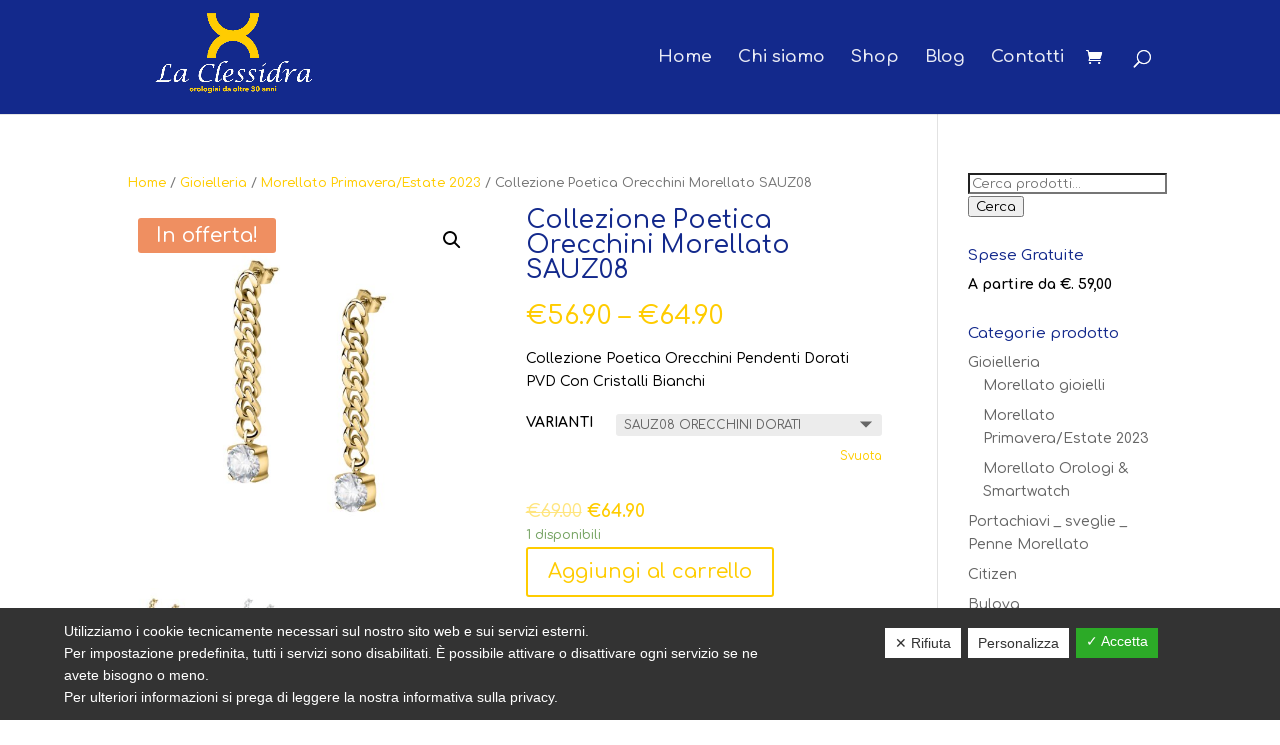

--- FILE ---
content_type: text/html; charset=UTF-8
request_url: https://www.laclessidragioiellishop.it/prodotto/collezione-poetica-orecchini-morellato-sauz08/
body_size: 14810
content:
<!DOCTYPE html>
<html lang="it-IT">
<head>
	<!-- Google Tag Manager -->

<!-- End Google Tag Manager -->
	<meta charset="UTF-8" />
<meta http-equiv="X-UA-Compatible" content="IE=edge">
	<link rel="pingback" href="https://www.laclessidragioiellishop.it/xmlrpc.php" />

	<script type="text/javascript">
		document.documentElement.className = 'js';
	</script>

	<script>var et_site_url='https://www.laclessidragioiellishop.it';var et_post_id='51435';function et_core_page_resource_fallback(a,b){"undefined"===typeof b&&(b=a.sheet.cssRules&&0===a.sheet.cssRules.length);b&&(a.onerror=null,a.onload=null,a.href?a.href=et_site_url+"/?et_core_page_resource="+a.id+et_post_id:a.src&&(a.src=et_site_url+"/?et_core_page_resource="+a.id+et_post_id))}
</script><title>Collezione Poetica Orecchini  Morellato SAUZ08 | La Clessidra</title>
<meta name='robots' content='max-image-preview:large' />
<link rel='dns-prefetch' href='//www.google.com' />
<link rel='dns-prefetch' href='//fonts.googleapis.com' />
<link rel='dns-prefetch' href='//s.w.org' />
<link rel="alternate" type="application/rss+xml" title="La Clessidra &raquo; Feed" href="https://www.laclessidragioiellishop.it/feed/" />
<link rel="alternate" type="application/rss+xml" title="La Clessidra &raquo; Feed dei commenti" href="https://www.laclessidragioiellishop.it/comments/feed/" />
		<script type="text/javascript">
			window._wpemojiSettings = {"baseUrl":"https:\/\/s.w.org\/images\/core\/emoji\/13.0.1\/72x72\/","ext":".png","svgUrl":"https:\/\/s.w.org\/images\/core\/emoji\/13.0.1\/svg\/","svgExt":".svg","source":{"concatemoji":"https:\/\/www.laclessidragioiellishop.it\/wp-includes\/js\/wp-emoji-release.min.js?ver=5.7.14"}};
			!function(e,a,t){var n,r,o,i=a.createElement("canvas"),p=i.getContext&&i.getContext("2d");function s(e,t){var a=String.fromCharCode;p.clearRect(0,0,i.width,i.height),p.fillText(a.apply(this,e),0,0);e=i.toDataURL();return p.clearRect(0,0,i.width,i.height),p.fillText(a.apply(this,t),0,0),e===i.toDataURL()}function c(e){var t=a.createElement("script");t.src=e,t.defer=t.type="text/javascript",a.getElementsByTagName("head")[0].appendChild(t)}for(o=Array("flag","emoji"),t.supports={everything:!0,everythingExceptFlag:!0},r=0;r<o.length;r++)t.supports[o[r]]=function(e){if(!p||!p.fillText)return!1;switch(p.textBaseline="top",p.font="600 32px Arial",e){case"flag":return s([127987,65039,8205,9895,65039],[127987,65039,8203,9895,65039])?!1:!s([55356,56826,55356,56819],[55356,56826,8203,55356,56819])&&!s([55356,57332,56128,56423,56128,56418,56128,56421,56128,56430,56128,56423,56128,56447],[55356,57332,8203,56128,56423,8203,56128,56418,8203,56128,56421,8203,56128,56430,8203,56128,56423,8203,56128,56447]);case"emoji":return!s([55357,56424,8205,55356,57212],[55357,56424,8203,55356,57212])}return!1}(o[r]),t.supports.everything=t.supports.everything&&t.supports[o[r]],"flag"!==o[r]&&(t.supports.everythingExceptFlag=t.supports.everythingExceptFlag&&t.supports[o[r]]);t.supports.everythingExceptFlag=t.supports.everythingExceptFlag&&!t.supports.flag,t.DOMReady=!1,t.readyCallback=function(){t.DOMReady=!0},t.supports.everything||(n=function(){t.readyCallback()},a.addEventListener?(a.addEventListener("DOMContentLoaded",n,!1),e.addEventListener("load",n,!1)):(e.attachEvent("onload",n),a.attachEvent("onreadystatechange",function(){"complete"===a.readyState&&t.readyCallback()})),(n=t.source||{}).concatemoji?c(n.concatemoji):n.wpemoji&&n.twemoji&&(c(n.twemoji),c(n.wpemoji)))}(window,document,window._wpemojiSettings);
		</script>
		<meta content="Company v.1.0.0" name="generator"/><style type="text/css">
img.wp-smiley,
img.emoji {
	display: inline !important;
	border: none !important;
	box-shadow: none !important;
	height: 1em !important;
	width: 1em !important;
	margin: 0 .07em !important;
	vertical-align: -0.1em !important;
	background: none !important;
	padding: 0 !important;
}
</style>
	<link rel='stylesheet' id='wp-block-library-css'  href='https://www.laclessidragioiellishop.it/wp-includes/css/dist/block-library/style.min.css?ver=5.7.14' type='text/css' media='all' />
<link rel='stylesheet' id='wc-block-vendors-style-css'  href='https://www.laclessidragioiellishop.it/wp-content/plugins/woocommerce/packages/woocommerce-blocks/build/vendors-style.css?ver=5.1.0' type='text/css' media='all' />
<link rel='stylesheet' id='wc-block-style-css'  href='https://www.laclessidragioiellishop.it/wp-content/plugins/woocommerce/packages/woocommerce-blocks/build/style.css?ver=5.1.0' type='text/css' media='all' />
<link rel='stylesheet' id='contact-form-7-css'  href='https://www.laclessidragioiellishop.it/wp-content/plugins/contact-form-7/includes/css/styles.css?ver=5.4.1' type='text/css' media='all' />
<link rel='stylesheet' id='cresta-whatsapp-chat-front-style-css'  href='https://www.laclessidragioiellishop.it/wp-content/plugins/cresta-whatsapp-chat/css/cresta-whatsapp-chat-front-css.min.css?ver=1.2.2' type='text/css' media='all' />
<link rel='stylesheet' id='dashicons-css'  href='https://www.laclessidragioiellishop.it/wp-includes/css/dashicons.min.css?ver=5.7.14' type='text/css' media='all' />
<link rel='stylesheet' id='dsgvoaio_frontend_css-css'  href='https://www.laclessidragioiellishop.it/wp-content/plugins/dsgvo-all-in-one-for-wp/assets/css/plugin.css?ver=5.7.14' type='text/css' media='all' />
<style id='dsgvoaio_control-inline-css' type='text/css'>


						.tarteaucitronAlertSmallTop {

							top: auto !important;

							bottom: 0 !important;

							left: 0 !important;

							right: auto !important;

						}			

					
</style>
<link rel='stylesheet' id='photoswipe-css'  href='https://www.laclessidragioiellishop.it/wp-content/plugins/woocommerce/assets/css/photoswipe/photoswipe.min.css?ver=5.4.4' type='text/css' media='all' />
<link rel='stylesheet' id='photoswipe-default-skin-css'  href='https://www.laclessidragioiellishop.it/wp-content/plugins/woocommerce/assets/css/photoswipe/default-skin/default-skin.min.css?ver=5.4.4' type='text/css' media='all' />
<link rel='stylesheet' id='woocommerce-layout-css'  href='https://www.laclessidragioiellishop.it/wp-content/plugins/woocommerce/assets/css/woocommerce-layout.css?ver=5.4.4' type='text/css' media='all' />
<link rel='stylesheet' id='woocommerce-smallscreen-css'  href='https://www.laclessidragioiellishop.it/wp-content/plugins/woocommerce/assets/css/woocommerce-smallscreen.css?ver=5.4.4' type='text/css' media='only screen and (max-width: 768px)' />
<link rel='stylesheet' id='woocommerce-general-css'  href='https://www.laclessidragioiellishop.it/wp-content/plugins/woocommerce/assets/css/woocommerce.css?ver=5.4.4' type='text/css' media='all' />
<style id='woocommerce-inline-inline-css' type='text/css'>
.woocommerce form .form-row .required { visibility: visible; }
</style>
<link rel='stylesheet' id='parent-style-css'  href='https://www.laclessidragioiellishop.it/wp-content/themes/Divi/style-cpt.css?ver=5.7.14' type='text/css' media='all' />
<link rel='stylesheet' id='divi-style-css'  href='https://www.laclessidragioiellishop.it/wp-content/themes/Company/style.css?ver=4.9.5' type='text/css' media='all' />
<link rel='stylesheet' id='et-builder-googlefonts-cached-css'  href='https://fonts.googleapis.com/css?family=Comfortaa:300,regular,500,600,700&#038;subset=latin,latin-ext&#038;display=swap' type='text/css' media='all' />
<script type='text/javascript' src='https://www.laclessidragioiellishop.it/wp-includes/js/jquery/jquery.min.js?ver=3.5.1' id='jquery-core-js'></script>
<script type='text/javascript' src='https://www.laclessidragioiellishop.it/wp-includes/js/jquery/jquery-migrate.min.js?ver=3.3.2' id='jquery-migrate-js'></script>
<script type='text/javascript' id='dsdvo_tarteaucitron-js-extra'>
/* <![CDATA[ */
var parms = {"version":"4.1","close_popup_auto":"off","animation_time":"1000","nolabel":"NO","yeslabel":"SI","showpolicyname":"Mostra l'Informativa sulla privacy \/ Dettagli sui cookie","maincatname":"Cookies generali","language":"it","woocommercecookies":["woocommerce_cart_hash","woocommerce_items_in_cart","wp_woocommerce_session_{}","woocommerce_recently_viewed","store_notice[notice id]","tk_ai"],"polylangcookie":"","usenocookies":"This Servies use no Cookies.","nocookietext":"Questo servizio non utilizza attualmente alcun cookie.","cookietextusage":"Biscotti usati:","cookietextusagebefore":"Questo Cookie pu\u00f2 essere memorizzato:","adminajaxurl":"https:\/\/www.laclessidragioiellishop.it\/wp-admin\/admin-ajax.php","vgwort_defaultoptinout":"optin","koko_defaultoptinout":"optin","ga_defaultoptinout":"optin","notice_design":"dark","expiretime":"180","noticestyle":"style1","backgroundcolor":"#333","textcolor":"#ffffff","buttonbackground":"#fff","buttontextcolor":"#333","buttonlinkcolor":"","cookietext":"<p>Utilizziamo i cookie tecnicamente necessari sul nostro sito web e sui servizi esterni.<br \/>\nPer impostazione predefinita, tutti i servizi sono disabilitati. \u00c8 possibile attivare o disattivare ogni servizio se ne avete bisogno o meno.<br \/>\nPer ulteriori informazioni si prega di leggere la nostra informativa sulla privacy.<\/p>\n","cookieaccepttext":"Accetta","btn_text_customize":"Personalizza","cookietextscroll":"Durch das fortgesetzte bl\u00e4ttern stimmen Sie der Nutzung von externen Diensten und Cookies zu.","policyurl":"https:\/\/www.laclessidragioiellishop.it\/mappa-del-sito\/","policyurltext":"Hier finden Sie unsere Datenschutzbestimmungen","ablehnentxt":"Rifiuta","ablehnentext":"Avete rifiutato le condizioni. Verrai reindirizzato a google.com.","ablehnenurl":"www.google.de","showrejectbtn":"on","popupagbs":" ","languageswitcher":" ","pixelorderid":"","fbpixel_content_type":"","fbpixel_content_ids":"","fbpixel_currency":"","fbpixel_product_cat":"","fbpixel_content_name":"","fbpixel_product_price":"","isbuyedsendet":"","pixelevent":"PageView","pixeleventcurrency":"","pixeleventamount":"","outgoing_text":"<p><b>Stai lasciando la nostra presenza su Internet<\/b><\/p>\n<p>Quando hai cliccato su un link esterno stai lasciando il nostro sito web.<\/p>\n<p>Se sei d'accordo, clicca sul seguente pulsante:<\/p>\n<p>.<\/p>\n","youtube_spt":"","twitter_spt":"","linkedin_spt":"","shareaholic_spt":"","vgwort_spt":"","accepttext":"Consentire","policytextbtn":"Informativa sulla privacy","show_layertext":"off"};
/* ]]> */
</script>
<script type='text/javascript' src='https://www.laclessidragioiellishop.it/wp-content/plugins/dsgvo-all-in-one-for-wp/assets/js/tarteaucitron/tarteaucitron.min.js?ver=5.7.14' id='dsdvo_tarteaucitron-js'></script>
<script type='text/javascript' id='dsgvoaio_inline_js-js-after'>
jQuery( document ).ready(function() {
					
					tarteaucitron.init({

						"hashtag": "#tarteaucitron",

						"cookieName": "dsgvoaiowp_cookie", 

						"highPrivacy": true,

						"orientation": "center",

						"adblocker": false, 

						"showAlertSmall": true, 

						"cookieslist": true,

						"removeCredit": true, 

						"expireCookie": 180, 

						"handleBrowserDNTRequest": false, 

						//"cookieDomain": ".www.laclessidragioiellishop.it" 

						"removeCredit": true, 

						"moreInfoLink": false, 

						});
					});	
				var tarteaucitronForceLanguage = 'it'
</script>
<link rel="https://api.w.org/" href="https://www.laclessidragioiellishop.it/wp-json/" /><link rel="alternate" type="application/json" href="https://www.laclessidragioiellishop.it/wp-json/wp/v2/product/51435" /><link rel="EditURI" type="application/rsd+xml" title="RSD" href="https://www.laclessidragioiellishop.it/xmlrpc.php?rsd" />
<link rel="wlwmanifest" type="application/wlwmanifest+xml" href="https://www.laclessidragioiellishop.it/wp-includes/wlwmanifest.xml" /> 
<meta name="generator" content="WordPress 5.7.14" />
<meta name="generator" content="WooCommerce 5.4.4" />
<link rel="canonical" href="https://www.laclessidragioiellishop.it/prodotto/collezione-poetica-orecchini-morellato-sauz08/" />
<link rel='shortlink' href='https://www.laclessidragioiellishop.it/?p=51435' />
<link rel="alternate" type="application/json+oembed" href="https://www.laclessidragioiellishop.it/wp-json/oembed/1.0/embed?url=https%3A%2F%2Fwww.laclessidragioiellishop.it%2Fprodotto%2Fcollezione-poetica-orecchini-morellato-sauz08%2F" />
<link rel="alternate" type="text/xml+oembed" href="https://www.laclessidragioiellishop.it/wp-json/oembed/1.0/embed?url=https%3A%2F%2Fwww.laclessidragioiellishop.it%2Fprodotto%2Fcollezione-poetica-orecchini-morellato-sauz08%2F&#038;format=xml" />
<style id='cresta-help-chat-inline-css'>.cresta-whatsapp-chat-box, .cresta-whatsapp-chat-button {z-index:1000}.cresta-whatsapp-chat-container, .cresta-whatsapp-chat-container-button {z-index:999}.cresta-whatsapp-chat-overlay {z-index:998}</style><meta name="viewport" content="width=device-width, initial-scale=1.0, maximum-scale=1.0, user-scalable=0" /><link rel="preload" href="https://www.laclessidragioiellishop.it/wp-content/themes/Divi/core/admin/fonts/modules.ttf" as="font" crossorigin="anonymous">	<noscript><style>.woocommerce-product-gallery{ opacity: 1 !important; }</style></noscript>
	<style type="text/css" id="custom-background-css">
body.custom-background { background-color: #ffffff; }
</style>
	<link rel="icon" href="https://www.laclessidragioiellishop.it/wp-content/uploads/2021/03/cropped-favicon_-32x32.png" sizes="32x32" />
<link rel="icon" href="https://www.laclessidragioiellishop.it/wp-content/uploads/2021/03/cropped-favicon_-192x192.png" sizes="192x192" />
<link rel="apple-touch-icon" href="https://www.laclessidragioiellishop.it/wp-content/uploads/2021/03/cropped-favicon_-180x180.png" />
<meta name="msapplication-TileImage" content="https://www.laclessidragioiellishop.it/wp-content/uploads/2021/03/cropped-favicon_-270x270.png" />


			<style>

			@media screen and (min-width: 800px) {

				.dsdvo-cookie-notice.style1 #tarteaucitronDisclaimerAlert {

					float: left;

					width: 65% !important;

				}

			}
			@media screen and (max-width: 800px) {

				.dsdvo-cookie-notice.style1 #tarteaucitronDisclaimerAlert {

					float: left;

					width: 60% !important;

				}

			}
			</style>

			<link rel="stylesheet" id="et-core-unified-cpt-51435-cached-inline-styles" href="https://www.laclessidragioiellishop.it/wp-content/et-cache/51435/et-core-unified-cpt-51435-17683913103501.min.css" onerror="et_core_page_resource_fallback(this, true)" onload="et_core_page_resource_fallback(this)" /><link rel="stylesheet" id="et-core-unified-51435-cached-inline-styles" href="https://www.laclessidragioiellishop.it/wp-content/et-cache/51435/et-core-unified-51435-17683913103501.min.css" onerror="et_core_page_resource_fallback(this, true)" onload="et_core_page_resource_fallback(this)" /></head>
<body class="product-template-default single single-product postid-51435 custom-background theme-Divi woocommerce woocommerce-page woocommerce-no-js et_pb_button_helper_class et_fixed_nav et_show_nav et_primary_nav_dropdown_animation_fade et_secondary_nav_dropdown_animation_fade et_header_style_left et_pb_footer_columns4 et_cover_background et_pb_gutter osx et_pb_gutters3 et_pb_pagebuilder_layout et_right_sidebar et_divi_theme et-db et_minified_js et_minified_css">
	<!-- Google Tag Manager (noscript) -->
<noscript><iframe src="https://www.googletagmanager.com/ns.html?id=GTM-WPDN97N"
height="0" width="0" style="display:none;visibility:hidden"></iframe></noscript>
<!-- End Google Tag Manager (noscript) -->
	<div id="page-container">

	
	
			<header id="main-header" data-height-onload="100">
			<div class="container clearfix et_menu_container">
							<div class="logo_container">
					<span class="logo_helper"></span>
					<a href="https://www.laclessidragioiellishop.it/">
						<img src="https://www.laclessidragioiellishop.it/wp-content/uploads/2021/03/logo_d.jpg" width="1477" height="790" alt="La Clessidra" id="logo" data-height-percentage="95" />
					</a>
				</div>
							<div id="et-top-navigation" data-height="100" data-fixed-height="40">
											<nav id="top-menu-nav">
						<ul id="top-menu" class="nav"><li id="menu-item-49706" class="menu-item menu-item-type-post_type menu-item-object-page menu-item-home menu-item-49706"><a href="https://www.laclessidragioiellishop.it/">Home</a></li>
<li id="menu-item-49701" class="menu-item menu-item-type-post_type menu-item-object-page menu-item-49701"><a href="https://www.laclessidragioiellishop.it/chi-siamo/">Chi siamo</a></li>
<li id="menu-item-49846" class="menu-item menu-item-type-post_type menu-item-object-page current_page_parent menu-item-49846"><a href="https://www.laclessidragioiellishop.it/negozio-shop/">Shop</a></li>
<li id="menu-item-49702" class="menu-item menu-item-type-post_type menu-item-object-page menu-item-49702"><a href="https://www.laclessidragioiellishop.it/blog/">Blog</a></li>
<li id="menu-item-49704" class="menu-item menu-item-type-post_type menu-item-object-page menu-item-49704"><a href="https://www.laclessidragioiellishop.it/contatti/">Contatti</a></li>
</ul>						</nav>
					
					<a href="https://www.laclessidragioiellishop.it/carrello/" class="et-cart-info">
				<span></span>
			</a>
					
										<div id="et_top_search">
						<span id="et_search_icon"></span>
					</div>
					
					<div id="et_mobile_nav_menu">
				<div class="mobile_nav closed">
					<span class="select_page">Seleziona una pagina</span>
					<span class="mobile_menu_bar mobile_menu_bar_toggle"></span>
				</div>
			</div>				</div> <!-- #et-top-navigation -->
			</div> <!-- .container -->
			<div class="et_search_outer">
				<div class="container et_search_form_container">
					<form role="search" method="get" class="et-search-form" action="https://www.laclessidragioiellishop.it/">
					<input type="search" class="et-search-field" placeholder="Cerca &hellip;" value="" name="s" title="Cerca:" />					</form>
					<span class="et_close_search_field"></span>
				</div>
			</div>
		</header> <!-- #main-header -->
			<div id="et-main-area">
	
	
		<div id="main-content">
			<div class="container">
				<div id="content-area" class="clearfix">
					<div id="left-area">
					
			<div id="product-51435" class="et_pb_post product type-product post-51435 status-publish first instock product_cat-gioielleria product_cat-morellato-new-primavera-iestate-2023 has-post-thumbnail sale sold-individually shipping-taxable purchasable product-type-variable has-default-attributes">

	<div class="clearfix">
	<div class="summary entry-summary">
			</div>

	</div><!-- #end wrapper --><div id="et-boc" class="et-boc">
			
		<div class="et-l et-l--post">
			<div class="et_builder_inner_content et_pb_gutters3 product"><div class="et_pb_section et_pb_section_0 et_section_regular" >
				
				
				
				
					<div class="et_pb_row et_pb_row_0">
				<div class="et_pb_column et_pb_column_4_4 et_pb_column_0  et_pb_css_mix_blend_mode_passthrough et-last-child">
				
				
				<div class="et_pb_module et_pb_wc_breadcrumb et_pb_wc_breadcrumb_0 et_pb_bg_layout_  et_pb_text_align_left">
				
				
				
				
				<div class="et_pb_module_inner">
					<nav class="woocommerce-breadcrumb"><a href="https://www.laclessidragioiellishop.it">Home</a>  /  <a href="https://www.laclessidragioiellishop.it/categoria-prodotto/gioielleria/">Gioielleria</a>  /  <a href="https://www.laclessidragioiellishop.it/categoria-prodotto/gioielleria/morellato-new-primavera-iestate-2023/">Morellato Primavera/Estate 2023</a>  /  Collezione Poetica Orecchini  Morellato SAUZ08</nav>
				</div>
			</div>
			</div> <!-- .et_pb_column -->
				
				
			</div> <!-- .et_pb_row --><div class="et_pb_row et_pb_row_1">
				<div class="et_pb_column et_pb_column_1_2 et_pb_column_1  et_pb_css_mix_blend_mode_passthrough">
				
				
				<div class="et_pb_module et_pb_wc_images et_pb_wc_images_0 et_pb_bg_layout_">
				
				
				
				
				<div class="et_pb_module_inner">
					
	<span class="onsale">In offerta!</span>
	<div class="woocommerce-product-gallery woocommerce-product-gallery--with-images woocommerce-product-gallery--columns-4 images" data-columns="4" style="opacity: 0; transition: opacity .25s ease-in-out;">
	<figure class="woocommerce-product-gallery__wrapper">
		<div data-thumb="https://www.laclessidragioiellishop.it/wp-content/uploads/2022/11/SAUZ08_1-100x100.jpg" data-thumb-alt="" class="woocommerce-product-gallery__image"><a href="https://www.laclessidragioiellishop.it/wp-content/uploads/2022/11/SAUZ08_1-scaled.jpg"><img width="600" height="600" src="https://www.laclessidragioiellishop.it/wp-content/uploads/2022/11/SAUZ08_1-600x600.jpg" class="wp-post-image" alt="" loading="lazy" title="SAUZ08_1" data-caption="" data-src="https://www.laclessidragioiellishop.it/wp-content/uploads/2022/11/SAUZ08_1-scaled.jpg" data-large_image="https://www.laclessidragioiellishop.it/wp-content/uploads/2022/11/SAUZ08_1-scaled.jpg" data-large_image_width="2560" data-large_image_height="2560" /></a></div><div data-thumb="https://www.laclessidragioiellishop.it/wp-content/uploads/2022/11/SAUZ09_1-1-100x100.jpg" data-thumb-alt="" class="woocommerce-product-gallery__image"><a href="https://www.laclessidragioiellishop.it/wp-content/uploads/2022/11/SAUZ09_1-1-scaled.jpg"><img width="600" height="600" src="https://www.laclessidragioiellishop.it/wp-content/uploads/2022/11/SAUZ09_1-1-600x600.jpg" class="" alt="" loading="lazy" title="SAUZ09_1" data-caption="" data-src="https://www.laclessidragioiellishop.it/wp-content/uploads/2022/11/SAUZ09_1-1-scaled.jpg" data-large_image="https://www.laclessidragioiellishop.it/wp-content/uploads/2022/11/SAUZ09_1-1-scaled.jpg" data-large_image_width="2560" data-large_image_height="2560" /></a></div>	</figure>
</div>

				</div>
			</div>
			</div> <!-- .et_pb_column --><div class="et_pb_column et_pb_column_1_2 et_pb_column_2  et_pb_css_mix_blend_mode_passthrough et-last-child">
				
				
				<div class="et_pb_module et_pb_wc_title et_pb_wc_title_0 et_pb_bg_layout_light">
				
				
				
				
				<div class="et_pb_module_inner">
					
		<h1>Collezione Poetica Orecchini  Morellato SAUZ08</h1>
				</div>
			</div><div class="et_pb_module et_pb_wc_price et_pb_wc_price_0">
				
				
				
				
				<div class="et_pb_module_inner">
					<p class="price"><span class="woocommerce-Price-amount amount"><bdi><span class="woocommerce-Price-currencySymbol">&euro;</span>56.90</bdi></span> &ndash; <span class="woocommerce-Price-amount amount"><bdi><span class="woocommerce-Price-currencySymbol">&euro;</span>64.90</bdi></span></p>

				</div>
			</div><div class="et_pb_module et_pb_wc_description et_pb_wc_description_0 et_pb_bg_layout_light  et_pb_text_align_left">
				
				
				
				
				<div class="et_pb_module_inner">
					<p>Collezione Poetica Orecchini Pendenti Dorati PVD Con Cristalli Bianchi</p>

				</div>
			</div><div class="et_pb_module et_pb_wc_add_to_cart et_pb_wc_add_to_cart_0 et_pb_bg_layout_light  et_pb_text_align_left">
				
				
				
				
				<div class="et_pb_module_inner">
					
<form class="variations_form cart" action="https://www.laclessidragioiellishop.it/prodotto/collezione-poetica-orecchini-morellato-sauz08/" method="post" enctype='multipart/form-data' data-product_id="51435" data-product_variations="[{&quot;attributes&quot;:{&quot;attribute_varianti&quot;:&quot;SAUZ09 ORECCHINI ACCIAIO&quot;},&quot;availability_html&quot;:&quot;&lt;p class=\&quot;stock in-stock\&quot;&gt;1 disponibili&lt;\/p&gt;\n&quot;,&quot;backorders_allowed&quot;:false,&quot;dimensions&quot;:{&quot;length&quot;:&quot;&quot;,&quot;width&quot;:&quot;&quot;,&quot;height&quot;:&quot;&quot;},&quot;dimensions_html&quot;:&quot;N\/A&quot;,&quot;display_price&quot;:56.89999999999999857891452847979962825775146484375,&quot;display_regular_price&quot;:59,&quot;image&quot;:{&quot;title&quot;:&quot;SAUZ09_1&quot;,&quot;caption&quot;:&quot;&quot;,&quot;url&quot;:&quot;https:\/\/www.laclessidragioiellishop.it\/wp-content\/uploads\/2022\/11\/SAUZ09_1-1-scaled.jpg&quot;,&quot;alt&quot;:&quot;&quot;,&quot;src&quot;:&quot;https:\/\/www.laclessidragioiellishop.it\/wp-content\/uploads\/2022\/11\/SAUZ09_1-1-600x600.jpg&quot;,&quot;srcset&quot;:false,&quot;sizes&quot;:&quot;(min-width: 0px) and (max-width: 480px) 480px, (min-width: 481px) 600px, 100vw&quot;,&quot;full_src&quot;:&quot;https:\/\/www.laclessidragioiellishop.it\/wp-content\/uploads\/2022\/11\/SAUZ09_1-1-scaled.jpg&quot;,&quot;full_src_w&quot;:2560,&quot;full_src_h&quot;:2560,&quot;gallery_thumbnail_src&quot;:&quot;https:\/\/www.laclessidragioiellishop.it\/wp-content\/uploads\/2022\/11\/SAUZ09_1-1-100x100.jpg&quot;,&quot;gallery_thumbnail_src_w&quot;:100,&quot;gallery_thumbnail_src_h&quot;:100,&quot;thumb_src&quot;:&quot;https:\/\/www.laclessidragioiellishop.it\/wp-content\/uploads\/2022\/11\/SAUZ09_1-1-300x300.jpg&quot;,&quot;thumb_src_w&quot;:300,&quot;thumb_src_h&quot;:300,&quot;src_w&quot;:600,&quot;src_h&quot;:600},&quot;image_id&quot;:51415,&quot;is_downloadable&quot;:false,&quot;is_in_stock&quot;:true,&quot;is_purchasable&quot;:true,&quot;is_sold_individually&quot;:&quot;yes&quot;,&quot;is_virtual&quot;:false,&quot;max_qty&quot;:1,&quot;min_qty&quot;:1,&quot;price_html&quot;:&quot;&lt;span class=\&quot;price\&quot;&gt;&lt;del aria-hidden=\&quot;true\&quot;&gt;&lt;span class=\&quot;woocommerce-Price-amount amount\&quot;&gt;&lt;bdi&gt;&lt;span class=\&quot;woocommerce-Price-currencySymbol\&quot;&gt;&amp;euro;&lt;\/span&gt;59.00&lt;\/bdi&gt;&lt;\/span&gt;&lt;\/del&gt; &lt;ins&gt;&lt;span class=\&quot;woocommerce-Price-amount amount\&quot;&gt;&lt;bdi&gt;&lt;span class=\&quot;woocommerce-Price-currencySymbol\&quot;&gt;&amp;euro;&lt;\/span&gt;56.90&lt;\/bdi&gt;&lt;\/span&gt;&lt;\/ins&gt;&lt;\/span&gt;&quot;,&quot;sku&quot;:&quot;sauz08&quot;,&quot;variation_description&quot;:&quot;&lt;p&gt;Collezione Poetica Orecchini Pendenti Con Cristalli Color Fucsia&lt;\/p&gt;\n&quot;,&quot;variation_id&quot;:51436,&quot;variation_is_active&quot;:true,&quot;variation_is_visible&quot;:true,&quot;weight&quot;:&quot;&quot;,&quot;weight_html&quot;:&quot;N\/A&quot;},{&quot;attributes&quot;:{&quot;attribute_varianti&quot;:&quot;SAUZ08 ORECCHINI DORATI&quot;},&quot;availability_html&quot;:&quot;&lt;p class=\&quot;stock in-stock\&quot;&gt;1 disponibili&lt;\/p&gt;\n&quot;,&quot;backorders_allowed&quot;:false,&quot;dimensions&quot;:{&quot;length&quot;:&quot;&quot;,&quot;width&quot;:&quot;&quot;,&quot;height&quot;:&quot;&quot;},&quot;dimensions_html&quot;:&quot;N\/A&quot;,&quot;display_price&quot;:64.900000000000005684341886080801486968994140625,&quot;display_regular_price&quot;:69,&quot;image&quot;:{&quot;title&quot;:&quot;SAUZ08_1&quot;,&quot;caption&quot;:&quot;&quot;,&quot;url&quot;:&quot;https:\/\/www.laclessidragioiellishop.it\/wp-content\/uploads\/2022\/11\/SAUZ08_1-scaled.jpg&quot;,&quot;alt&quot;:&quot;&quot;,&quot;src&quot;:&quot;https:\/\/www.laclessidragioiellishop.it\/wp-content\/uploads\/2022\/11\/SAUZ08_1-600x600.jpg&quot;,&quot;srcset&quot;:false,&quot;sizes&quot;:&quot;(min-width: 0px) and (max-width: 480px) 480px, (min-width: 481px) 600px, 100vw&quot;,&quot;full_src&quot;:&quot;https:\/\/www.laclessidragioiellishop.it\/wp-content\/uploads\/2022\/11\/SAUZ08_1-scaled.jpg&quot;,&quot;full_src_w&quot;:2560,&quot;full_src_h&quot;:2560,&quot;gallery_thumbnail_src&quot;:&quot;https:\/\/www.laclessidragioiellishop.it\/wp-content\/uploads\/2022\/11\/SAUZ08_1-100x100.jpg&quot;,&quot;gallery_thumbnail_src_w&quot;:100,&quot;gallery_thumbnail_src_h&quot;:100,&quot;thumb_src&quot;:&quot;https:\/\/www.laclessidragioiellishop.it\/wp-content\/uploads\/2022\/11\/SAUZ08_1-300x300.jpg&quot;,&quot;thumb_src_w&quot;:300,&quot;thumb_src_h&quot;:300,&quot;src_w&quot;:600,&quot;src_h&quot;:600},&quot;image_id&quot;:51414,&quot;is_downloadable&quot;:false,&quot;is_in_stock&quot;:true,&quot;is_purchasable&quot;:true,&quot;is_sold_individually&quot;:&quot;yes&quot;,&quot;is_virtual&quot;:false,&quot;max_qty&quot;:1,&quot;min_qty&quot;:1,&quot;price_html&quot;:&quot;&lt;span class=\&quot;price\&quot;&gt;&lt;del aria-hidden=\&quot;true\&quot;&gt;&lt;span class=\&quot;woocommerce-Price-amount amount\&quot;&gt;&lt;bdi&gt;&lt;span class=\&quot;woocommerce-Price-currencySymbol\&quot;&gt;&amp;euro;&lt;\/span&gt;69.00&lt;\/bdi&gt;&lt;\/span&gt;&lt;\/del&gt; &lt;ins&gt;&lt;span class=\&quot;woocommerce-Price-amount amount\&quot;&gt;&lt;bdi&gt;&lt;span class=\&quot;woocommerce-Price-currencySymbol\&quot;&gt;&amp;euro;&lt;\/span&gt;64.90&lt;\/bdi&gt;&lt;\/span&gt;&lt;\/ins&gt;&lt;\/span&gt;&quot;,&quot;sku&quot;:&quot;SAUZ8&quot;,&quot;variation_description&quot;:&quot;&quot;,&quot;variation_id&quot;:51437,&quot;variation_is_active&quot;:true,&quot;variation_is_visible&quot;:true,&quot;weight&quot;:&quot;&quot;,&quot;weight_html&quot;:&quot;N\/A&quot;}]">
	
			<table class="variations" cellspacing="0">
			<tbody>
									<tr>
						<td class="label"><label for="varianti">VARIANTI</label></td>
						<td class="value">
							<select id="varianti" class="" name="attribute_varianti" data-attribute_name="attribute_varianti" data-show_option_none="yes"><option value="">Scegli un&#039;opzione</option><option value="SAUZ08 ORECCHINI DORATI"  selected='selected'>SAUZ08 ORECCHINI DORATI</option><option value="SAUZ09 ORECCHINI ACCIAIO" >SAUZ09 ORECCHINI ACCIAIO</option></select><a class="reset_variations" href="#">Svuota</a>						</td>
					</tr>
							</tbody>
		</table>

		<div class="single_variation_wrap">
			<div class="woocommerce-variation single_variation"></div><div class="woocommerce-variation-add-to-cart variations_button">
	
		<div class="quantity hidden">
		<input type="hidden" id="quantity_697b9d117b8e0" class="qty" name="quantity" value="1" />
	</div>
	
	<button type="submit" class="single_add_to_cart_button button alt">Aggiungi al carrello</button>

	
	<input type="hidden" name="add-to-cart" value="51435" />
	<input type="hidden" name="product_id" value="51435" />
	<input type="hidden" name="variation_id" class="variation_id" value="0" />
</div>
		</div>
	
	</form>


				</div>
			</div><div class="et_pb_module et_pb_wc_meta et_pb_wc_meta_0 et_pb_bg_layout_ et_pb_wc_meta_layout_inline">
				
				
				
				
				<div class="et_pb_module_inner">
					<div class="product_meta">

	
	
		<span class="sku_wrapper">COD: <span class="sku">SAUZ8</span></span>

	
	<span class="posted_in">Categorie: <a href="https://www.laclessidragioiellishop.it/categoria-prodotto/gioielleria/" rel="tag">Gioielleria</a>, <a href="https://www.laclessidragioiellishop.it/categoria-prodotto/gioielleria/morellato-new-primavera-iestate-2023/" rel="tag">Morellato Primavera/Estate 2023</a></span>
	
	
</div>

				</div>
			</div>
			</div> <!-- .et_pb_column -->
				
				
			</div> <!-- .et_pb_row --><div class="et_pb_row et_pb_row_2">
				<div class="et_pb_column et_pb_column_4_4 et_pb_column_3  et_pb_css_mix_blend_mode_passthrough et-last-child">
				
				
				<div class="et_pb_module et_pb_wc_tabs et_pb_wc_tabs_0 et_pb_tabs " >
				
				
				<ul class="et_pb_tabs_controls clearfix">
					<li class="description_tab et_pb_tab_active"><a href="#tab-description">Descrizione</a></li><li class="additional_information_tab"><a href="#tab-additional_information">Informazioni aggiuntive</a></li>
				</ul>
				<div class="et_pb_all_tabs">
					<div class="et_pb_tab clearfix et_pb_active_content">
					<div class="et_pb_tab_content">
						<table>
<tbody>
<tr class="feat-row">
<td class="feat-label">Marca</td>
<td class="feat-value">Morellato</td>
</tr>
<tr class="feat-row">
<td class="feat-label">Collezione</td>
<td class="feat-value">Poetica</td>
</tr>
<tr class="feat-row">
<td class="feat-label">Categoria</td>
<td class="feat-value">Gioielli</td>
</tr>
<tr class="feat-row">
<td class="feat-label">Sottocategoria</td>
<td class="feat-value">Orecchini</td>
</tr>
<tr class="feat-row">
<td class="feat-label">Codice prodotto</td>
<td class="feat-value">SAUZ08</td>
</tr>
<tr class="feat-row">
<td class="feat-label tipster default tooltipstered">Genere&nbsp;<i class="fa fa-info-circle"></i></td>
<td class="feat-value">Donna</td>
</tr>
<tr class="feat-row">
<td class="feat-label">Misura</td>
<td class="feat-value">38.3mm cm</td>
</tr>
<tr class="feat-row">
<td class="feat-label">Colore</td>
<td class="feat-value">Oro</td>
</tr>
<tr class="feat-row">
<td class="feat-label tipster default tooltipstered">Morellato experience<i class="fa fa-info-circle"></i></td>
<td class="feat-value">Everyday</td>
</tr>
<tr class="feat-row">
<td class="feat-label">Materiale</td>
<td class="feat-value">Acciaio, Cristalli</td>
</tr>
<tr class="feat-row">
<td class="feat-label">Peso</td>
<td class="feat-value">4 gr</td>
</tr>
<tr class="feat-row">
<td class="feat-label">Pietra</td>
<td class="feat-value">Cristallo</td>
</tr>
<tr class="feat-row">
<td class="feat-label">Colore pietra</td>
<td class="feat-value">Bianco</td>
</tr>
<tr class="feat-row">
<td class="feat-label">Certificato di autenticità</td>
<td class="feat-value">Sì</td>
</tr>
<tr class="feat-row">
<td class="feat-label">Confezione</td>
<td class="feat-value tipster default tooltipstered">Originale Morellato<i class="fa fa-info-circle"></i></td>
</tr>
</tbody>
</table>
<p>&nbsp;</p>
<p>&nbsp;</p>
<p>&nbsp;&nbsp;</p>

					</div><!-- .et_pb_tab_content" -->
				</div><div class="et_pb_tab clearfix">
					<div class="et_pb_tab_content">
						
	<h2>Informazioni aggiuntive</h2>

<table class="woocommerce-product-attributes shop_attributes">
			<tr class="woocommerce-product-attributes-item woocommerce-product-attributes-item--attribute_varianti">
			<th class="woocommerce-product-attributes-item__label">VARIANTI</th>
			<td class="woocommerce-product-attributes-item__value"><p>SAUZ08 ORECCHINI DORATI, SAUZ09 ORECCHINI ACCIAIO</p>
</td>
		</tr>
	</table>

					</div><!-- .et_pb_tab_content" -->
				</div>
				</div> <!-- .et_pb_all_tabs -->
			</div> <!-- .et_pb_tabs --><div class="et_pb_module et_pb_wc_related_products et_pb_wc_related_products_0 et_pb_bg_layout_">
				
				
				
				
				<div class="et_pb_module_inner">
					
	<section class="related products">

					<h2>Prodotti correlati</h2>
				
		<ul class="products columns-3">

			
					<li class="et_pb_post product type-product post-50220 status-publish first instock product_cat-gioielleria product_cat-morellato-gioielli has-post-thumbnail sale sold-individually shipping-taxable purchasable product-type-simple">
	<a href="https://www.laclessidragioiellishop.it/prodotto/collana-donna-morellato-abbraccio-in-acciaio-sauc11/" class="woocommerce-LoopProduct-link woocommerce-loop-product__link">
	<span class="onsale">In offerta!</span>
	<span class="et_shop_image"><img width="300" height="300" src="https://www.laclessidragioiellishop.it/wp-content/uploads/2021/06/SAUC11_1-scaled-300x300.jpg" class="attachment-woocommerce_thumbnail size-woocommerce_thumbnail" alt="" loading="lazy" /><span class="et_overlay"></span></span><h2 class="woocommerce-loop-product__title">Collana Donna Morellato Abbraccio In Acciaio SAUC11</h2>
	<span class="price"><del aria-hidden="true"><span class="woocommerce-Price-amount amount"><bdi><span class="woocommerce-Price-currencySymbol">&euro;</span>69.00</bdi></span></del> <ins><span class="woocommerce-Price-amount amount"><bdi><span class="woocommerce-Price-currencySymbol">&euro;</span>65.55</bdi></span></ins></span>
</a></li>

			
					<li class="et_pb_post product type-product post-50145 status-publish outofstock product_cat-gioielleria product_cat-morellato-gioielli has-post-thumbnail sale sold-individually shipping-taxable purchasable product-type-simple">
	<a href="https://www.laclessidragioiellishop.it/prodotto/collana-donna-morellato-gemma-in-argento-dorato-925%e2%80%b0-sakk05/" class="woocommerce-LoopProduct-link woocommerce-loop-product__link">
	<span class="onsale">In offerta!</span>
	<span class="et_shop_image"><img width="300" height="300" src="https://www.laclessidragioiellishop.it/wp-content/uploads/2021/06/MORELLATO-DONNA-SAKK05-300x300.jpg" class="attachment-woocommerce_thumbnail size-woocommerce_thumbnail" alt="" loading="lazy" /><span class="et_overlay"></span></span><h2 class="woocommerce-loop-product__title">Collana Donna Morellato Gemma In Argento Dorato 925‰ &#8211; SAKK05</h2>
	<span class="price"><del aria-hidden="true"><span class="woocommerce-Price-amount amount"><bdi><span class="woocommerce-Price-currencySymbol">&euro;</span>59.00</bdi></span></del> <ins><span class="woocommerce-Price-amount amount"><bdi><span class="woocommerce-Price-currencySymbol">&euro;</span>53.10</bdi></span></ins></span>
</a></li>

			
					<li class="et_pb_post product type-product post-50107 status-publish last outofstock product_cat-gioielleria product_cat-morellato-gioielli has-post-thumbnail sold-individually shipping-taxable purchasable product-type-simple">
	<a href="https://www.laclessidragioiellishop.it/prodotto/bracciale-morellato-tesori-in-argento-925%e2%80%b0-saiw93/" class="woocommerce-LoopProduct-link woocommerce-loop-product__link"><span class="et_shop_image"><img width="300" height="300" src="https://www.laclessidragioiellishop.it/wp-content/uploads/2021/06/bracciale-donna-gioielli-saiw93-300x300.jpg" class="attachment-woocommerce_thumbnail size-woocommerce_thumbnail" alt="" loading="lazy" /><span class="et_overlay"></span></span><h2 class="woocommerce-loop-product__title">Collezione Tesori Bracciale Morellato In Argento 925‰ SAIW93</h2>
	<span class="price"><span class="woocommerce-Price-amount amount"><bdi><span class="woocommerce-Price-currencySymbol">&euro;</span>139.00</bdi></span></span>
</a></li>

			
		</ul>

	</section>
	
				</div>
			</div>
			</div> <!-- .et_pb_column -->
				
				
			</div> <!-- .et_pb_row -->
				
				
			</div> <!-- .et_pb_section -->		</div><!-- .et_builder_inner_content -->
	</div><!-- .et-l -->
	
			
		</div><!-- #et-boc -->
		</div>


		
	</div> <!-- #left-area -->	<div id="sidebar">
		<div id="woocommerce_product_search-2" class="et_pb_widget woocommerce widget_product_search"><form role="search" method="get" class="woocommerce-product-search" action="https://www.laclessidragioiellishop.it/">
	<label class="screen-reader-text" for="woocommerce-product-search-field-0">Cerca:</label>
	<input type="search" id="woocommerce-product-search-field-0" class="search-field" placeholder="Cerca prodotti&hellip;" value="" name="s" />
	<button type="submit" value="Cerca">Cerca</button>
	<input type="hidden" name="post_type" value="product" />
</form>
</div> <!-- end .et_pb_widget --><div id="text-4" class="et_pb_widget widget_text"><h4 class="widgettitle">Spese Gratuite</h4>			<div class="textwidget"><p><strong>A partire da</strong> <strong>€.</strong><strong> 59,00</strong></p>
</div>
		</div> <!-- end .et_pb_widget --><div id="woocommerce_product_categories-2" class="et_pb_widget woocommerce widget_product_categories"><h4 class="widgettitle">Categorie prodotto</h4><ul class="product-categories"><li class="cat-item cat-item-26 cat-parent current-cat-parent"><a href="https://www.laclessidragioiellishop.it/categoria-prodotto/gioielleria/">Gioielleria</a><ul class='children'>
<li class="cat-item cat-item-35"><a href="https://www.laclessidragioiellishop.it/categoria-prodotto/gioielleria/morellato-gioielli/">Morellato gioielli</a></li>
<li class="cat-item cat-item-39 current-cat"><a href="https://www.laclessidragioiellishop.it/categoria-prodotto/gioielleria/morellato-new-primavera-iestate-2023/">Morellato Primavera/Estate 2023</a></li>
<li class="cat-item cat-item-43"><a href="https://www.laclessidragioiellishop.it/categoria-prodotto/gioielleria/morellato-orologi-smartwatch/">Morellato Orologi &amp; Smartwatch</a></li>
</ul>
</li>
<li class="cat-item cat-item-27"><a href="https://www.laclessidragioiellishop.it/categoria-prodotto/portachiavi-_-sveglie-_-penne-morellato/">Portachiavi _ sveglie _ Penne Morellato</a></li>
<li class="cat-item cat-item-32"><a href="https://www.laclessidragioiellishop.it/categoria-prodotto/orologi/citizen/">Citizen</a></li>
<li class="cat-item cat-item-33"><a href="https://www.laclessidragioiellishop.it/categoria-prodotto/orologi/bulova/">Bulova</a></li>
<li class="cat-item cat-item-41"><a href="https://www.laclessidragioiellishop.it/categoria-prodotto/orologi/casio-orologi/">Casio</a></li>
<li class="cat-item cat-item-42"><a href="https://www.laclessidragioiellishop.it/categoria-prodotto/orologi/vagary-orologi/">Vagary</a></li>
</ul></div> <!-- end .et_pb_widget -->	</div> <!-- end #sidebar -->

				</div> <!-- #content-area -->
			</div> <!-- .container -->
		</div> <!-- #main-content -->
	

			<footer id="main-footer">
				
<div class="container">
    <div id="footer-widgets" class="clearfix">
		<div class="footer-widget"><div id="media_image-2" class="fwidget et_pb_widget widget_media_image"><img width="300" height="160" src="https://www.laclessidragioiellishop.it/wp-content/uploads/2021/03/logo_d-300x160.jpg" class="image wp-image-49850  attachment-medium size-medium" alt="" loading="lazy" style="max-width: 100%; height: auto;" /></div> <!-- end .fwidget --></div> <!-- end .footer-widget --><div class="footer-widget"><div id="text-2" class="fwidget et_pb_widget widget_text"><h4 class="title">LA CLESSIDRA DI FRATINI ADRIANO</h4>			<div class="textwidget"><p>Via Tolstoi 37<br />
20146 Milano<br />
Tel <a href="tel:+390248958899">+39 0248958899</a><br />
Fax +39 024239480<br />
<a href="mailto:laclessidra@fastwebnet.it">laclessidra@fastwebnet.it</a><br />
P.Iva: 05141040963</p>
</div>
		</div> <!-- end .fwidget --></div> <!-- end .footer-widget --><div class="footer-widget"><div id="nav_menu-2" class="fwidget et_pb_widget widget_nav_menu"><div class="menu-menu-footer1-container"><ul id="menu-menu-footer1" class="menu"><li id="menu-item-49766" class="menu-item menu-item-type-post_type menu-item-object-page menu-item-49766"><a href="https://www.laclessidragioiellishop.it/condizioni-generali/">Condizioni Generali</a></li>
<li id="menu-item-49767" class="menu-item menu-item-type-post_type menu-item-object-page menu-item-49767"><a href="https://www.laclessidragioiellishop.it/diritto-di-recesso/">Diritto di Recesso</a></li>
<li id="menu-item-49770" class="menu-item menu-item-type-post_type menu-item-object-page menu-item-49770"><a href="https://www.laclessidragioiellishop.it/web-policy-privacy/">Web Policy Privacy</a></li>
<li id="menu-item-49769" class="menu-item menu-item-type-post_type menu-item-object-page menu-item-49769"><a href="https://www.laclessidragioiellishop.it/privacy/">Privacy</a></li>
<li id="menu-item-50182" class="menu-item menu-item-type-post_type menu-item-object-page menu-item-50182"><a href="https://www.laclessidragioiellishop.it/mappa-del-sito/">Mappa del Sito</a></li>
</ul></div></div> <!-- end .fwidget --></div> <!-- end .footer-widget --><div class="footer-widget"><div id="text-3" class="fwidget et_pb_widget widget_text"><h4 class="title">SCOPRI I VANTAGGI DEL CASHBACKWORLD</h4>			<div class="textwidget"><p><a href="https://www.laclessidragioiellishop.it/cashbackworld/"><img loading="lazy" class="size-medium wp-image-49877 aligncenter" src="https://www.laclessidragioiellishop.it/wp-content/uploads/2021/06/official-cashback-logo-print_-300x203-1.png" alt="" width="150" height="102" /></a></p>
</div>
		</div> <!-- end .fwidget --></div> <!-- end .footer-widget -->    </div> <!-- #footer-widgets -->
</div>    <!-- .container -->

		
				<div id="footer-bottom">
					<div class="container clearfix">
				<ul class="et-social-icons">

<!-- 
<li class="et-social-icon et-social-instagram">
<a href="#" class="icon">
<span>Instagram</span>
</a>
</li>
<li class="et-social-icon et-social-vimeo">
<a href="#" class="icon">
<span>Vimeo</span>
</a>
</li>
<li class="et-social-icon et-social-skype">
<a href="#" class="icon">
<span>Skype</span>
</a>
</li>
<li class="et-social-icon et-social-pinterest ">
<a href="#" class="icon">
<span>Pinterest</span>
</a>
</li>
<li class="et-social-icon et-social-youtube ">
<a href="#" class="icon">
<span>YouTube</span>
</a>
</li
<li class="et-social-icon et-social-linkedin ">
<a href="#" class="icon">
<span>Linkedin</span>
</a>
</li>>-->

</ul><div id="footer-info"><a href="https://www.prismi.net" target="_blank" rel="nofollow">Sito web realizzato ed ottimizzato da PRISMI S.p.A.</a></div>					</div>	<!-- .container -->
				</div>
			</footer> <!-- #main-footer -->
		</div> <!-- #et-main-area -->


	</div> <!-- #page-container -->

						<script>
				(function($) {
					'use strict';
					$(document).ready(function() {
						var mobileDetect = /Android|webOS|iPhone|iPod|BlackBerry|IEMobile|Opera Mini/i.test(navigator.userAgent);
						if (mobileDetect) {
							$('.cresta-whatsapp-chat-container').css('display','none');
							$('.cresta-whatsapp-chat-box').on('click', function(){
								window.location = 'whatsapp://send?text=&phone=+393755238682&abid=+393755238682';
							});
						} else {
							$('.cresta-whatsapp-chat-box, .cresta-whatsapp-chat-overlay').on('click', function(){
								if ($('.cresta-whatsapp-chat-box').hasClass('open')) {
									$('.cresta-whatsapp-chat-box, .cresta-whatsapp-chat-container, .cresta-whatsapp-chat-overlay').removeClass('open');
								} else {
									$('.cresta-whatsapp-chat-box, .cresta-whatsapp-chat-container, .cresta-whatsapp-chat-overlay').addClass('open');
									$('.cresta-whatsapp-chat-container .cresta-whatsapp-inner textarea.cresta-whatsapp-textarea').focus();
								}
							});
							$('.cresta-whatsapp-chat-container .cresta-whatsapp-send').click(function() {
								var baseUrl = 'https://web.whatsapp.com/send?phone=+393755238682&text=';
								var textEncode = encodeURIComponent($('.cresta-whatsapp-chat-container .cresta-whatsapp-textarea').val());
								window.open(baseUrl + textEncode, '_blank');
							});
						}
					});
				})(jQuery);
			</script>
						<div class="cresta-whatsapp-chat-box onBoth">
				<svg id="whatsapp-msng-icon" data-name="whatsapp icon" xmlns="http://www.w3.org/2000/svg" viewBox="0 0 800 800"><path d="M519 454c4 2 7 10-1 31-6 16-33 29-49 29-96 0-189-113-189-167 0-26 9-39 18-48 8-9 14-10 18-10h12c4 0 9 0 13 10l19 44c5 11-9 25-15 31-3 3-6 7-2 13 25 39 41 51 81 71 6 3 10 1 13-2l19-24c5-6 9-4 13-2zM401 200c-110 0-199 90-199 199 0 68 35 113 35 113l-20 74 76-20s42 32 108 32c110 0 199-89 199-199 0-111-89-199-199-199zm0-40c133 0 239 108 239 239 0 132-108 239-239 239-67 0-114-29-114-29l-127 33 34-124s-32-49-32-119c0-131 108-239 239-239z" transform="scale(1.2, 1.2), translate(-65 -65)" style="fill:#ffffff"/></svg>
				<svg id="close-icon" data-name="close icon" xmlns="http://www.w3.org/2000/svg" viewBox="0 0 39.98 39.99"><path d="M48.88,11.14a3.87,3.87,0,0,0-5.44,0L30,24.58,16.58,11.14a3.84,3.84,0,1,0-5.44,5.44L24.58,30,11.14,43.45a3.87,3.87,0,0,0,0,5.44,3.84,3.84,0,0,0,5.44,0L30,35.45,43.45,48.88a3.84,3.84,0,0,0,5.44,0,3.87,3.87,0,0,0,0-5.44L35.45,30,48.88,16.58A3.87,3.87,0,0,0,48.88,11.14Z" transform="translate(-10.02 -10.02)" style="fill:#ffffff"/></svg>
			</div>
			<div class="cresta-whatsapp-chat-container">
									<div class="cresta-whatsapp-chat-top-header"><span>La Clessidra WhatsApp Chat</span></div>
								<div class="cresta-whatsapp-inner">
					<textarea class="cresta-whatsapp-textarea" placeholder="Ciao! Come possiamo aiutarti?"></textarea>
				</div>
				<div class="cresta-whatsapp-to-send">
					<div class="cresta-whatsapp-send">Invia<svg version="1.1" id="whatsapp-msng-icon-send" xmlns="http://www.w3.org/2000/svg" xmlns:xlink="http://www.w3.org/1999/xlink" x="0px" y="0px" width="20px" height="12px" viewBox="0 0 14 26" enable-background="new 0 0 14 26" xml:space="preserve"> <path d="M1,0c0.256,0,0.512,0.098,0.707,0.293l12,12c0.391,0.391,0.391,1.023,0,1.414l-12,12c-0.391,0.391-1.023,0.391-1.414,0s-0.391-1.023,0-1.414L11.586,13L0.293,1.707c-0.391-0.391-0.391-1.023,0-1.414C0.488,0.098,0.744,0,1,0z" style="fill: none; stroke-width:3; stroke:#ffffff"/></svg></div>
				</div>
			</div>
				

			
			<style>.dsgvoaio_close_btn {display: none;}</style>

			
			<style>#tarteaucitronManager {display: block;}</style>

						

			<script type="text/javascript">

				jQuery( document ).ready(function() {
									
				
									

				
					

								

								
					
				
									

				
					(tarteaucitron.job = tarteaucitron.job || []).push('googletagmanager');

					tarteaucitron.user.googletagmanagerId = 'GTM-WPDN97N';

							

				
					(tarteaucitron.job = tarteaucitron.job || []).push('googletagmanager');

					tarteaucitron.user.googletagmanagerId = 'GTM-WPDN97N';

								

				
				
				
				
				
				
					(tarteaucitron.job = tarteaucitron.job || []).push('wordpressmain');

				});

			</script>

			

			<script type="application/ld+json">{"@context":"https:\/\/schema.org\/","@graph":[{"@context":"https:\/\/schema.org\/","@type":"Product","@id":"https:\/\/www.laclessidragioiellishop.it\/prodotto\/collezione-poetica-orecchini-morellato-sauz08\/#product","name":"Collezione Poetica Orecchini  Morellato SAUZ08","url":"https:\/\/www.laclessidragioiellishop.it\/prodotto\/collezione-poetica-orecchini-morellato-sauz08\/","description":"Collezione Poetica Orecchini Pendenti Dorati PVD Con Cristalli Bianchi","image":"https:\/\/www.laclessidragioiellishop.it\/wp-content\/uploads\/2022\/11\/SAUZ08_1-scaled.jpg","sku":"SAUZ8","offers":[{"@type":"AggregateOffer","lowPrice":"56.90","highPrice":"64.90","offerCount":2,"priceCurrency":"EUR","availability":"http:\/\/schema.org\/InStock","url":"https:\/\/www.laclessidragioiellishop.it\/prodotto\/collezione-poetica-orecchini-morellato-sauz08\/","seller":{"@type":"Organization","name":"La Clessidra","url":"https:\/\/www.laclessidragioiellishop.it"}}]},{"@context":"https:\/\/schema.org\/","@type":"BreadcrumbList","itemListElement":[{"@type":"ListItem","position":1,"item":{"name":"Home","@id":"https:\/\/www.laclessidragioiellishop.it"}},{"@type":"ListItem","position":2,"item":{"name":"Gioielleria","@id":"https:\/\/www.laclessidragioiellishop.it\/categoria-prodotto\/gioielleria\/"}},{"@type":"ListItem","position":3,"item":{"name":"Morellato Primavera\/Estate 2023","@id":"https:\/\/www.laclessidragioiellishop.it\/categoria-prodotto\/gioielleria\/morellato-new-primavera-iestate-2023\/"}},{"@type":"ListItem","position":4,"item":{"name":"Collezione Poetica Orecchini  Morellato SAUZ08","@id":"https:\/\/www.laclessidragioiellishop.it\/prodotto\/collezione-poetica-orecchini-morellato-sauz08\/"}}]}]}</script>
<div class="pswp" tabindex="-1" role="dialog" aria-hidden="true">
	<div class="pswp__bg"></div>
	<div class="pswp__scroll-wrap">
		<div class="pswp__container">
			<div class="pswp__item"></div>
			<div class="pswp__item"></div>
			<div class="pswp__item"></div>
		</div>
		<div class="pswp__ui pswp__ui--hidden">
			<div class="pswp__top-bar">
				<div class="pswp__counter"></div>
				<button class="pswp__button pswp__button--close" aria-label="Chiudi (Esc)"></button>
				<button class="pswp__button pswp__button--share" aria-label="Condividi"></button>
				<button class="pswp__button pswp__button--fs" aria-label="Attivare o disattivare schermo intero"></button>
				<button class="pswp__button pswp__button--zoom" aria-label="Zoom avanti/indietro"></button>
				<div class="pswp__preloader">
					<div class="pswp__preloader__icn">
						<div class="pswp__preloader__cut">
							<div class="pswp__preloader__donut"></div>
						</div>
					</div>
				</div>
			</div>
			<div class="pswp__share-modal pswp__share-modal--hidden pswp__single-tap">
				<div class="pswp__share-tooltip"></div>
			</div>
			<button class="pswp__button pswp__button--arrow--left" aria-label="Precedente (freccia a sinistra)"></button>
			<button class="pswp__button pswp__button--arrow--right" aria-label="Successivo (freccia destra)"></button>
			<div class="pswp__caption">
				<div class="pswp__caption__center"></div>
			</div>
		</div>
	</div>
</div>
	<script type="text/javascript">
		(function () {
			var c = document.body.className;
			c = c.replace(/woocommerce-no-js/, 'woocommerce-js');
			document.body.className = c;
		})();
	</script>
	<script type="text/template" id="tmpl-variation-template">
	<div class="woocommerce-variation-description">{{{ data.variation.variation_description }}}</div>
	<div class="woocommerce-variation-price">{{{ data.variation.price_html }}}</div>
	<div class="woocommerce-variation-availability">{{{ data.variation.availability_html }}}</div>
</script>
<script type="text/template" id="tmpl-unavailable-variation-template">
	<p>Siamo spiacenti, questo prodotto non è disponibile. Scegli un&#039;altra combinazione.</p>
</script>
<script type='text/javascript' src='https://www.laclessidragioiellishop.it/wp-includes/js/dist/vendor/wp-polyfill.min.js?ver=7.4.4' id='wp-polyfill-js'></script>
<script type='text/javascript' id='wp-polyfill-js-after'>
( 'fetch' in window ) || document.write( '<script src="https://www.laclessidragioiellishop.it/wp-includes/js/dist/vendor/wp-polyfill-fetch.min.js?ver=3.0.0"></scr' + 'ipt>' );( document.contains ) || document.write( '<script src="https://www.laclessidragioiellishop.it/wp-includes/js/dist/vendor/wp-polyfill-node-contains.min.js?ver=3.42.0"></scr' + 'ipt>' );( window.DOMRect ) || document.write( '<script src="https://www.laclessidragioiellishop.it/wp-includes/js/dist/vendor/wp-polyfill-dom-rect.min.js?ver=3.42.0"></scr' + 'ipt>' );( window.URL && window.URL.prototype && window.URLSearchParams ) || document.write( '<script src="https://www.laclessidragioiellishop.it/wp-includes/js/dist/vendor/wp-polyfill-url.min.js?ver=3.6.4"></scr' + 'ipt>' );( window.FormData && window.FormData.prototype.keys ) || document.write( '<script src="https://www.laclessidragioiellishop.it/wp-includes/js/dist/vendor/wp-polyfill-formdata.min.js?ver=3.0.12"></scr' + 'ipt>' );( Element.prototype.matches && Element.prototype.closest ) || document.write( '<script src="https://www.laclessidragioiellishop.it/wp-includes/js/dist/vendor/wp-polyfill-element-closest.min.js?ver=2.0.2"></scr' + 'ipt>' );( 'objectFit' in document.documentElement.style ) || document.write( '<script src="https://www.laclessidragioiellishop.it/wp-includes/js/dist/vendor/wp-polyfill-object-fit.min.js?ver=2.3.4"></scr' + 'ipt>' );
</script>
<script type='text/javascript' id='contact-form-7-js-extra'>
/* <![CDATA[ */
var wpcf7 = {"api":{"root":"https:\/\/www.laclessidragioiellishop.it\/wp-json\/","namespace":"contact-form-7\/v1"},"cached":"1"};
/* ]]> */
</script>
<script type='text/javascript' src='https://www.laclessidragioiellishop.it/wp-content/plugins/contact-form-7/includes/js/index.js?ver=5.4.1' id='contact-form-7-js'></script>
<script type='text/javascript' src='https://www.laclessidragioiellishop.it/wp-content/plugins/woocommerce/assets/js/jquery-blockui/jquery.blockUI.min.js?ver=2.70' id='jquery-blockui-js'></script>
<script type='text/javascript' id='wc-add-to-cart-js-extra'>
/* <![CDATA[ */
var wc_add_to_cart_params = {"ajax_url":"\/wp-admin\/admin-ajax.php","wc_ajax_url":"\/?wc-ajax=%%endpoint%%","i18n_view_cart":"Visualizza carrello","cart_url":"https:\/\/www.laclessidragioiellishop.it\/carrello\/","is_cart":"","cart_redirect_after_add":"no"};
/* ]]> */
</script>
<script type='text/javascript' src='https://www.laclessidragioiellishop.it/wp-content/plugins/woocommerce/assets/js/frontend/add-to-cart.min.js?ver=5.4.4' id='wc-add-to-cart-js'></script>
<script type='text/javascript' src='https://www.laclessidragioiellishop.it/wp-content/plugins/woocommerce/assets/js/zoom/jquery.zoom.min.js?ver=1.7.21' id='zoom-js'></script>
<script type='text/javascript' src='https://www.laclessidragioiellishop.it/wp-content/plugins/woocommerce/assets/js/flexslider/jquery.flexslider.min.js?ver=2.7.2' id='flexslider-js'></script>
<script type='text/javascript' src='https://www.laclessidragioiellishop.it/wp-content/plugins/woocommerce/assets/js/photoswipe/photoswipe.min.js?ver=4.1.1' id='photoswipe-js'></script>
<script type='text/javascript' src='https://www.laclessidragioiellishop.it/wp-content/plugins/woocommerce/assets/js/photoswipe/photoswipe-ui-default.min.js?ver=4.1.1' id='photoswipe-ui-default-js'></script>
<script type='text/javascript' id='wc-single-product-js-extra'>
/* <![CDATA[ */
var wc_single_product_params = {"i18n_required_rating_text":"Seleziona una valutazione","review_rating_required":"yes","flexslider":{"rtl":false,"animation":"slide","smoothHeight":true,"directionNav":false,"controlNav":"thumbnails","slideshow":false,"animationSpeed":500,"animationLoop":false,"allowOneSlide":false},"zoom_enabled":"1","zoom_options":[],"photoswipe_enabled":"1","photoswipe_options":{"shareEl":false,"closeOnScroll":false,"history":false,"hideAnimationDuration":0,"showAnimationDuration":0},"flexslider_enabled":"1"};
/* ]]> */
</script>
<script type='text/javascript' src='https://www.laclessidragioiellishop.it/wp-content/plugins/woocommerce/assets/js/frontend/single-product.min.js?ver=5.4.4' id='wc-single-product-js'></script>
<script type='text/javascript' src='https://www.laclessidragioiellishop.it/wp-content/plugins/woocommerce/assets/js/js-cookie/js.cookie.min.js?ver=2.1.4' id='js-cookie-js'></script>
<script type='text/javascript' id='woocommerce-js-extra'>
/* <![CDATA[ */
var woocommerce_params = {"ajax_url":"\/wp-admin\/admin-ajax.php","wc_ajax_url":"\/?wc-ajax=%%endpoint%%"};
/* ]]> */
</script>
<script type='text/javascript' src='https://www.laclessidragioiellishop.it/wp-content/plugins/woocommerce/assets/js/frontend/woocommerce.min.js?ver=5.4.4' id='woocommerce-js'></script>
<script type='text/javascript' id='wc-cart-fragments-js-extra'>
/* <![CDATA[ */
var wc_cart_fragments_params = {"ajax_url":"\/wp-admin\/admin-ajax.php","wc_ajax_url":"\/?wc-ajax=%%endpoint%%","cart_hash_key":"wc_cart_hash_53eea71d3c806558e6029224947e1783","fragment_name":"wc_fragments_53eea71d3c806558e6029224947e1783","request_timeout":"5000"};
/* ]]> */
</script>
<script type='text/javascript' src='https://www.laclessidragioiellishop.it/wp-content/plugins/woocommerce/assets/js/frontend/cart-fragments.min.js?ver=5.4.4' id='wc-cart-fragments-js'></script>
<script type='text/javascript' id='divi-custom-script-js-extra'>
/* <![CDATA[ */
var DIVI = {"item_count":"%d Item","items_count":"%d Items"};
var et_shortcodes_strings = {"previous":"Precedente","next":"Avanti"};
var et_pb_custom = {"ajaxurl":"https:\/\/www.laclessidragioiellishop.it\/wp-admin\/admin-ajax.php","images_uri":"https:\/\/www.laclessidragioiellishop.it\/wp-content\/themes\/Divi\/images","builder_images_uri":"https:\/\/www.laclessidragioiellishop.it\/wp-content\/themes\/Divi\/includes\/builder\/images","et_frontend_nonce":"bdc4bbfe14","subscription_failed":"Si prega di verificare i campi di seguito per assicurarsi di aver inserito le informazioni corrette.","et_ab_log_nonce":"263d906719","fill_message":"Compila i seguenti campi:","contact_error_message":"Per favore, correggi i seguenti errori:","invalid":"E-mail non valido","captcha":"Captcha","prev":"Indietro","previous":"Precedente","next":"Accanto","wrong_captcha":"Hai inserito un numero errato nei captcha.","wrong_checkbox":"Checkbox","ignore_waypoints":"no","is_divi_theme_used":"1","widget_search_selector":".widget_search","ab_tests":[],"is_ab_testing_active":"","page_id":"51435","unique_test_id":"","ab_bounce_rate":"5","is_cache_plugin_active":"yes","is_shortcode_tracking":"","tinymce_uri":""}; var et_builder_utils_params = {"condition":{"diviTheme":true,"extraTheme":false},"scrollLocations":["app","top"],"builderScrollLocations":{"desktop":"app","tablet":"app","phone":"app"},"onloadScrollLocation":"app","builderType":"fe"}; var et_frontend_scripts = {"builderCssContainerPrefix":"#et-boc","builderCssLayoutPrefix":"#et-boc .et-l"};
var et_pb_box_shadow_elements = [];
var et_pb_motion_elements = {"desktop":[],"tablet":[],"phone":[]};
var et_pb_sticky_elements = [];
/* ]]> */
</script>
<script type='text/javascript' src='https://www.laclessidragioiellishop.it/wp-content/themes/Divi/js/custom.unified.js?ver=4.9.5' id='divi-custom-script-js'></script>
<script type='text/javascript' src='https://www.laclessidragioiellishop.it/wp-content/themes/Divi/core/admin/js/es6-promise.auto.min.js?ver=4.9.5' id='es6-promise-js'></script>
<script type='text/javascript' src='https://www.google.com/recaptcha/api.js?render=6Lcao-8jAAAAAPSxE1qJth46Q3nkbKOAiIG4uAcE&#038;ver=4.9.5' id='et-recaptcha-v3-js'></script>
<script type='text/javascript' id='et-core-api-spam-recaptcha-js-extra'>
/* <![CDATA[ */
var et_core_api_spam_recaptcha = {"site_key":"6Lcao-8jAAAAAPSxE1qJth46Q3nkbKOAiIG4uAcE","page_action":{"action":"collezione_poetica_orecchini_morellato_sauz08"}};
/* ]]> */
</script>
<script type='text/javascript' src='https://www.laclessidragioiellishop.it/wp-content/themes/Divi/core/admin/js/recaptcha.js?ver=4.9.5' id='et-core-api-spam-recaptcha-js'></script>
<script type='text/javascript' id='et-builder-cpt-modules-wrapper-js-extra'>
/* <![CDATA[ */
var et_modules_wrapper = {"builderCssContainerPrefix":"#et-boc","builderCssLayoutPrefix":"#et-boc .et-l"};
/* ]]> */
</script>
<script type='text/javascript' src='https://www.laclessidragioiellishop.it/wp-content/themes/Divi/includes/builder/scripts/cpt-modules-wrapper.js?ver=4.9.5' id='et-builder-cpt-modules-wrapper-js'></script>
<script type='text/javascript' src='https://www.laclessidragioiellishop.it/wp-content/themes/Divi/core/admin/js/common.js?ver=4.9.5' id='et-core-common-js'></script>
<script type='text/javascript' src='https://www.google.com/recaptcha/api.js?render=6Lcao-8jAAAAAPSxE1qJth46Q3nkbKOAiIG4uAcE&#038;ver=3.0' id='google-recaptcha-js'></script>
<script type='text/javascript' id='wpcf7-recaptcha-js-extra'>
/* <![CDATA[ */
var wpcf7_recaptcha = {"sitekey":"6Lcao-8jAAAAAPSxE1qJth46Q3nkbKOAiIG4uAcE","actions":{"homepage":"homepage","contactform":"contactform"}};
/* ]]> */
</script>
<script type='text/javascript' src='https://www.laclessidragioiellishop.it/wp-content/plugins/contact-form-7/modules/recaptcha/index.js?ver=5.4.1' id='wpcf7-recaptcha-js'></script>
<script type='text/javascript' src='https://www.laclessidragioiellishop.it/wp-includes/js/wp-embed.min.js?ver=5.7.14' id='wp-embed-js'></script>
<script type='text/javascript' src='https://www.laclessidragioiellishop.it/wp-includes/js/underscore.min.js?ver=1.8.3' id='underscore-js'></script>
<script type='text/javascript' id='wp-util-js-extra'>
/* <![CDATA[ */
var _wpUtilSettings = {"ajax":{"url":"\/wp-admin\/admin-ajax.php"}};
/* ]]> */
</script>
<script type='text/javascript' src='https://www.laclessidragioiellishop.it/wp-includes/js/wp-util.min.js?ver=5.7.14' id='wp-util-js'></script>
<script type='text/javascript' id='wc-add-to-cart-variation-js-extra'>
/* <![CDATA[ */
var wc_add_to_cart_variation_params = {"wc_ajax_url":"\/?wc-ajax=%%endpoint%%","i18n_no_matching_variations_text":"Nessun prodotto corrisponde alla tua scelta. Prova con un'altra combinazione.","i18n_make_a_selection_text":"Seleziona le opzioni del prodotto prima di aggiungerlo al carrello.","i18n_unavailable_text":"Siamo spiacenti, questo prodotto non \u00e8 disponibile. Scegli un'altra combinazione."};
/* ]]> */
</script>
<script type='text/javascript' src='https://www.laclessidragioiellishop.it/wp-content/plugins/woocommerce/assets/js/frontend/add-to-cart-variation.min.js?ver=5.4.4' id='wc-add-to-cart-variation-js'></script>
</body>
</html>


--- FILE ---
content_type: text/html; charset=utf-8
request_url: https://www.google.com/recaptcha/api2/anchor?ar=1&k=6Lcao-8jAAAAAPSxE1qJth46Q3nkbKOAiIG4uAcE&co=aHR0cHM6Ly93d3cubGFjbGVzc2lkcmFnaW9pZWxsaXNob3AuaXQ6NDQz&hl=en&v=N67nZn4AqZkNcbeMu4prBgzg&size=invisible&anchor-ms=20000&execute-ms=30000&cb=6l83dz74iry1
body_size: 48493
content:
<!DOCTYPE HTML><html dir="ltr" lang="en"><head><meta http-equiv="Content-Type" content="text/html; charset=UTF-8">
<meta http-equiv="X-UA-Compatible" content="IE=edge">
<title>reCAPTCHA</title>
<style type="text/css">
/* cyrillic-ext */
@font-face {
  font-family: 'Roboto';
  font-style: normal;
  font-weight: 400;
  font-stretch: 100%;
  src: url(//fonts.gstatic.com/s/roboto/v48/KFO7CnqEu92Fr1ME7kSn66aGLdTylUAMa3GUBHMdazTgWw.woff2) format('woff2');
  unicode-range: U+0460-052F, U+1C80-1C8A, U+20B4, U+2DE0-2DFF, U+A640-A69F, U+FE2E-FE2F;
}
/* cyrillic */
@font-face {
  font-family: 'Roboto';
  font-style: normal;
  font-weight: 400;
  font-stretch: 100%;
  src: url(//fonts.gstatic.com/s/roboto/v48/KFO7CnqEu92Fr1ME7kSn66aGLdTylUAMa3iUBHMdazTgWw.woff2) format('woff2');
  unicode-range: U+0301, U+0400-045F, U+0490-0491, U+04B0-04B1, U+2116;
}
/* greek-ext */
@font-face {
  font-family: 'Roboto';
  font-style: normal;
  font-weight: 400;
  font-stretch: 100%;
  src: url(//fonts.gstatic.com/s/roboto/v48/KFO7CnqEu92Fr1ME7kSn66aGLdTylUAMa3CUBHMdazTgWw.woff2) format('woff2');
  unicode-range: U+1F00-1FFF;
}
/* greek */
@font-face {
  font-family: 'Roboto';
  font-style: normal;
  font-weight: 400;
  font-stretch: 100%;
  src: url(//fonts.gstatic.com/s/roboto/v48/KFO7CnqEu92Fr1ME7kSn66aGLdTylUAMa3-UBHMdazTgWw.woff2) format('woff2');
  unicode-range: U+0370-0377, U+037A-037F, U+0384-038A, U+038C, U+038E-03A1, U+03A3-03FF;
}
/* math */
@font-face {
  font-family: 'Roboto';
  font-style: normal;
  font-weight: 400;
  font-stretch: 100%;
  src: url(//fonts.gstatic.com/s/roboto/v48/KFO7CnqEu92Fr1ME7kSn66aGLdTylUAMawCUBHMdazTgWw.woff2) format('woff2');
  unicode-range: U+0302-0303, U+0305, U+0307-0308, U+0310, U+0312, U+0315, U+031A, U+0326-0327, U+032C, U+032F-0330, U+0332-0333, U+0338, U+033A, U+0346, U+034D, U+0391-03A1, U+03A3-03A9, U+03B1-03C9, U+03D1, U+03D5-03D6, U+03F0-03F1, U+03F4-03F5, U+2016-2017, U+2034-2038, U+203C, U+2040, U+2043, U+2047, U+2050, U+2057, U+205F, U+2070-2071, U+2074-208E, U+2090-209C, U+20D0-20DC, U+20E1, U+20E5-20EF, U+2100-2112, U+2114-2115, U+2117-2121, U+2123-214F, U+2190, U+2192, U+2194-21AE, U+21B0-21E5, U+21F1-21F2, U+21F4-2211, U+2213-2214, U+2216-22FF, U+2308-230B, U+2310, U+2319, U+231C-2321, U+2336-237A, U+237C, U+2395, U+239B-23B7, U+23D0, U+23DC-23E1, U+2474-2475, U+25AF, U+25B3, U+25B7, U+25BD, U+25C1, U+25CA, U+25CC, U+25FB, U+266D-266F, U+27C0-27FF, U+2900-2AFF, U+2B0E-2B11, U+2B30-2B4C, U+2BFE, U+3030, U+FF5B, U+FF5D, U+1D400-1D7FF, U+1EE00-1EEFF;
}
/* symbols */
@font-face {
  font-family: 'Roboto';
  font-style: normal;
  font-weight: 400;
  font-stretch: 100%;
  src: url(//fonts.gstatic.com/s/roboto/v48/KFO7CnqEu92Fr1ME7kSn66aGLdTylUAMaxKUBHMdazTgWw.woff2) format('woff2');
  unicode-range: U+0001-000C, U+000E-001F, U+007F-009F, U+20DD-20E0, U+20E2-20E4, U+2150-218F, U+2190, U+2192, U+2194-2199, U+21AF, U+21E6-21F0, U+21F3, U+2218-2219, U+2299, U+22C4-22C6, U+2300-243F, U+2440-244A, U+2460-24FF, U+25A0-27BF, U+2800-28FF, U+2921-2922, U+2981, U+29BF, U+29EB, U+2B00-2BFF, U+4DC0-4DFF, U+FFF9-FFFB, U+10140-1018E, U+10190-1019C, U+101A0, U+101D0-101FD, U+102E0-102FB, U+10E60-10E7E, U+1D2C0-1D2D3, U+1D2E0-1D37F, U+1F000-1F0FF, U+1F100-1F1AD, U+1F1E6-1F1FF, U+1F30D-1F30F, U+1F315, U+1F31C, U+1F31E, U+1F320-1F32C, U+1F336, U+1F378, U+1F37D, U+1F382, U+1F393-1F39F, U+1F3A7-1F3A8, U+1F3AC-1F3AF, U+1F3C2, U+1F3C4-1F3C6, U+1F3CA-1F3CE, U+1F3D4-1F3E0, U+1F3ED, U+1F3F1-1F3F3, U+1F3F5-1F3F7, U+1F408, U+1F415, U+1F41F, U+1F426, U+1F43F, U+1F441-1F442, U+1F444, U+1F446-1F449, U+1F44C-1F44E, U+1F453, U+1F46A, U+1F47D, U+1F4A3, U+1F4B0, U+1F4B3, U+1F4B9, U+1F4BB, U+1F4BF, U+1F4C8-1F4CB, U+1F4D6, U+1F4DA, U+1F4DF, U+1F4E3-1F4E6, U+1F4EA-1F4ED, U+1F4F7, U+1F4F9-1F4FB, U+1F4FD-1F4FE, U+1F503, U+1F507-1F50B, U+1F50D, U+1F512-1F513, U+1F53E-1F54A, U+1F54F-1F5FA, U+1F610, U+1F650-1F67F, U+1F687, U+1F68D, U+1F691, U+1F694, U+1F698, U+1F6AD, U+1F6B2, U+1F6B9-1F6BA, U+1F6BC, U+1F6C6-1F6CF, U+1F6D3-1F6D7, U+1F6E0-1F6EA, U+1F6F0-1F6F3, U+1F6F7-1F6FC, U+1F700-1F7FF, U+1F800-1F80B, U+1F810-1F847, U+1F850-1F859, U+1F860-1F887, U+1F890-1F8AD, U+1F8B0-1F8BB, U+1F8C0-1F8C1, U+1F900-1F90B, U+1F93B, U+1F946, U+1F984, U+1F996, U+1F9E9, U+1FA00-1FA6F, U+1FA70-1FA7C, U+1FA80-1FA89, U+1FA8F-1FAC6, U+1FACE-1FADC, U+1FADF-1FAE9, U+1FAF0-1FAF8, U+1FB00-1FBFF;
}
/* vietnamese */
@font-face {
  font-family: 'Roboto';
  font-style: normal;
  font-weight: 400;
  font-stretch: 100%;
  src: url(//fonts.gstatic.com/s/roboto/v48/KFO7CnqEu92Fr1ME7kSn66aGLdTylUAMa3OUBHMdazTgWw.woff2) format('woff2');
  unicode-range: U+0102-0103, U+0110-0111, U+0128-0129, U+0168-0169, U+01A0-01A1, U+01AF-01B0, U+0300-0301, U+0303-0304, U+0308-0309, U+0323, U+0329, U+1EA0-1EF9, U+20AB;
}
/* latin-ext */
@font-face {
  font-family: 'Roboto';
  font-style: normal;
  font-weight: 400;
  font-stretch: 100%;
  src: url(//fonts.gstatic.com/s/roboto/v48/KFO7CnqEu92Fr1ME7kSn66aGLdTylUAMa3KUBHMdazTgWw.woff2) format('woff2');
  unicode-range: U+0100-02BA, U+02BD-02C5, U+02C7-02CC, U+02CE-02D7, U+02DD-02FF, U+0304, U+0308, U+0329, U+1D00-1DBF, U+1E00-1E9F, U+1EF2-1EFF, U+2020, U+20A0-20AB, U+20AD-20C0, U+2113, U+2C60-2C7F, U+A720-A7FF;
}
/* latin */
@font-face {
  font-family: 'Roboto';
  font-style: normal;
  font-weight: 400;
  font-stretch: 100%;
  src: url(//fonts.gstatic.com/s/roboto/v48/KFO7CnqEu92Fr1ME7kSn66aGLdTylUAMa3yUBHMdazQ.woff2) format('woff2');
  unicode-range: U+0000-00FF, U+0131, U+0152-0153, U+02BB-02BC, U+02C6, U+02DA, U+02DC, U+0304, U+0308, U+0329, U+2000-206F, U+20AC, U+2122, U+2191, U+2193, U+2212, U+2215, U+FEFF, U+FFFD;
}
/* cyrillic-ext */
@font-face {
  font-family: 'Roboto';
  font-style: normal;
  font-weight: 500;
  font-stretch: 100%;
  src: url(//fonts.gstatic.com/s/roboto/v48/KFO7CnqEu92Fr1ME7kSn66aGLdTylUAMa3GUBHMdazTgWw.woff2) format('woff2');
  unicode-range: U+0460-052F, U+1C80-1C8A, U+20B4, U+2DE0-2DFF, U+A640-A69F, U+FE2E-FE2F;
}
/* cyrillic */
@font-face {
  font-family: 'Roboto';
  font-style: normal;
  font-weight: 500;
  font-stretch: 100%;
  src: url(//fonts.gstatic.com/s/roboto/v48/KFO7CnqEu92Fr1ME7kSn66aGLdTylUAMa3iUBHMdazTgWw.woff2) format('woff2');
  unicode-range: U+0301, U+0400-045F, U+0490-0491, U+04B0-04B1, U+2116;
}
/* greek-ext */
@font-face {
  font-family: 'Roboto';
  font-style: normal;
  font-weight: 500;
  font-stretch: 100%;
  src: url(//fonts.gstatic.com/s/roboto/v48/KFO7CnqEu92Fr1ME7kSn66aGLdTylUAMa3CUBHMdazTgWw.woff2) format('woff2');
  unicode-range: U+1F00-1FFF;
}
/* greek */
@font-face {
  font-family: 'Roboto';
  font-style: normal;
  font-weight: 500;
  font-stretch: 100%;
  src: url(//fonts.gstatic.com/s/roboto/v48/KFO7CnqEu92Fr1ME7kSn66aGLdTylUAMa3-UBHMdazTgWw.woff2) format('woff2');
  unicode-range: U+0370-0377, U+037A-037F, U+0384-038A, U+038C, U+038E-03A1, U+03A3-03FF;
}
/* math */
@font-face {
  font-family: 'Roboto';
  font-style: normal;
  font-weight: 500;
  font-stretch: 100%;
  src: url(//fonts.gstatic.com/s/roboto/v48/KFO7CnqEu92Fr1ME7kSn66aGLdTylUAMawCUBHMdazTgWw.woff2) format('woff2');
  unicode-range: U+0302-0303, U+0305, U+0307-0308, U+0310, U+0312, U+0315, U+031A, U+0326-0327, U+032C, U+032F-0330, U+0332-0333, U+0338, U+033A, U+0346, U+034D, U+0391-03A1, U+03A3-03A9, U+03B1-03C9, U+03D1, U+03D5-03D6, U+03F0-03F1, U+03F4-03F5, U+2016-2017, U+2034-2038, U+203C, U+2040, U+2043, U+2047, U+2050, U+2057, U+205F, U+2070-2071, U+2074-208E, U+2090-209C, U+20D0-20DC, U+20E1, U+20E5-20EF, U+2100-2112, U+2114-2115, U+2117-2121, U+2123-214F, U+2190, U+2192, U+2194-21AE, U+21B0-21E5, U+21F1-21F2, U+21F4-2211, U+2213-2214, U+2216-22FF, U+2308-230B, U+2310, U+2319, U+231C-2321, U+2336-237A, U+237C, U+2395, U+239B-23B7, U+23D0, U+23DC-23E1, U+2474-2475, U+25AF, U+25B3, U+25B7, U+25BD, U+25C1, U+25CA, U+25CC, U+25FB, U+266D-266F, U+27C0-27FF, U+2900-2AFF, U+2B0E-2B11, U+2B30-2B4C, U+2BFE, U+3030, U+FF5B, U+FF5D, U+1D400-1D7FF, U+1EE00-1EEFF;
}
/* symbols */
@font-face {
  font-family: 'Roboto';
  font-style: normal;
  font-weight: 500;
  font-stretch: 100%;
  src: url(//fonts.gstatic.com/s/roboto/v48/KFO7CnqEu92Fr1ME7kSn66aGLdTylUAMaxKUBHMdazTgWw.woff2) format('woff2');
  unicode-range: U+0001-000C, U+000E-001F, U+007F-009F, U+20DD-20E0, U+20E2-20E4, U+2150-218F, U+2190, U+2192, U+2194-2199, U+21AF, U+21E6-21F0, U+21F3, U+2218-2219, U+2299, U+22C4-22C6, U+2300-243F, U+2440-244A, U+2460-24FF, U+25A0-27BF, U+2800-28FF, U+2921-2922, U+2981, U+29BF, U+29EB, U+2B00-2BFF, U+4DC0-4DFF, U+FFF9-FFFB, U+10140-1018E, U+10190-1019C, U+101A0, U+101D0-101FD, U+102E0-102FB, U+10E60-10E7E, U+1D2C0-1D2D3, U+1D2E0-1D37F, U+1F000-1F0FF, U+1F100-1F1AD, U+1F1E6-1F1FF, U+1F30D-1F30F, U+1F315, U+1F31C, U+1F31E, U+1F320-1F32C, U+1F336, U+1F378, U+1F37D, U+1F382, U+1F393-1F39F, U+1F3A7-1F3A8, U+1F3AC-1F3AF, U+1F3C2, U+1F3C4-1F3C6, U+1F3CA-1F3CE, U+1F3D4-1F3E0, U+1F3ED, U+1F3F1-1F3F3, U+1F3F5-1F3F7, U+1F408, U+1F415, U+1F41F, U+1F426, U+1F43F, U+1F441-1F442, U+1F444, U+1F446-1F449, U+1F44C-1F44E, U+1F453, U+1F46A, U+1F47D, U+1F4A3, U+1F4B0, U+1F4B3, U+1F4B9, U+1F4BB, U+1F4BF, U+1F4C8-1F4CB, U+1F4D6, U+1F4DA, U+1F4DF, U+1F4E3-1F4E6, U+1F4EA-1F4ED, U+1F4F7, U+1F4F9-1F4FB, U+1F4FD-1F4FE, U+1F503, U+1F507-1F50B, U+1F50D, U+1F512-1F513, U+1F53E-1F54A, U+1F54F-1F5FA, U+1F610, U+1F650-1F67F, U+1F687, U+1F68D, U+1F691, U+1F694, U+1F698, U+1F6AD, U+1F6B2, U+1F6B9-1F6BA, U+1F6BC, U+1F6C6-1F6CF, U+1F6D3-1F6D7, U+1F6E0-1F6EA, U+1F6F0-1F6F3, U+1F6F7-1F6FC, U+1F700-1F7FF, U+1F800-1F80B, U+1F810-1F847, U+1F850-1F859, U+1F860-1F887, U+1F890-1F8AD, U+1F8B0-1F8BB, U+1F8C0-1F8C1, U+1F900-1F90B, U+1F93B, U+1F946, U+1F984, U+1F996, U+1F9E9, U+1FA00-1FA6F, U+1FA70-1FA7C, U+1FA80-1FA89, U+1FA8F-1FAC6, U+1FACE-1FADC, U+1FADF-1FAE9, U+1FAF0-1FAF8, U+1FB00-1FBFF;
}
/* vietnamese */
@font-face {
  font-family: 'Roboto';
  font-style: normal;
  font-weight: 500;
  font-stretch: 100%;
  src: url(//fonts.gstatic.com/s/roboto/v48/KFO7CnqEu92Fr1ME7kSn66aGLdTylUAMa3OUBHMdazTgWw.woff2) format('woff2');
  unicode-range: U+0102-0103, U+0110-0111, U+0128-0129, U+0168-0169, U+01A0-01A1, U+01AF-01B0, U+0300-0301, U+0303-0304, U+0308-0309, U+0323, U+0329, U+1EA0-1EF9, U+20AB;
}
/* latin-ext */
@font-face {
  font-family: 'Roboto';
  font-style: normal;
  font-weight: 500;
  font-stretch: 100%;
  src: url(//fonts.gstatic.com/s/roboto/v48/KFO7CnqEu92Fr1ME7kSn66aGLdTylUAMa3KUBHMdazTgWw.woff2) format('woff2');
  unicode-range: U+0100-02BA, U+02BD-02C5, U+02C7-02CC, U+02CE-02D7, U+02DD-02FF, U+0304, U+0308, U+0329, U+1D00-1DBF, U+1E00-1E9F, U+1EF2-1EFF, U+2020, U+20A0-20AB, U+20AD-20C0, U+2113, U+2C60-2C7F, U+A720-A7FF;
}
/* latin */
@font-face {
  font-family: 'Roboto';
  font-style: normal;
  font-weight: 500;
  font-stretch: 100%;
  src: url(//fonts.gstatic.com/s/roboto/v48/KFO7CnqEu92Fr1ME7kSn66aGLdTylUAMa3yUBHMdazQ.woff2) format('woff2');
  unicode-range: U+0000-00FF, U+0131, U+0152-0153, U+02BB-02BC, U+02C6, U+02DA, U+02DC, U+0304, U+0308, U+0329, U+2000-206F, U+20AC, U+2122, U+2191, U+2193, U+2212, U+2215, U+FEFF, U+FFFD;
}
/* cyrillic-ext */
@font-face {
  font-family: 'Roboto';
  font-style: normal;
  font-weight: 900;
  font-stretch: 100%;
  src: url(//fonts.gstatic.com/s/roboto/v48/KFO7CnqEu92Fr1ME7kSn66aGLdTylUAMa3GUBHMdazTgWw.woff2) format('woff2');
  unicode-range: U+0460-052F, U+1C80-1C8A, U+20B4, U+2DE0-2DFF, U+A640-A69F, U+FE2E-FE2F;
}
/* cyrillic */
@font-face {
  font-family: 'Roboto';
  font-style: normal;
  font-weight: 900;
  font-stretch: 100%;
  src: url(//fonts.gstatic.com/s/roboto/v48/KFO7CnqEu92Fr1ME7kSn66aGLdTylUAMa3iUBHMdazTgWw.woff2) format('woff2');
  unicode-range: U+0301, U+0400-045F, U+0490-0491, U+04B0-04B1, U+2116;
}
/* greek-ext */
@font-face {
  font-family: 'Roboto';
  font-style: normal;
  font-weight: 900;
  font-stretch: 100%;
  src: url(//fonts.gstatic.com/s/roboto/v48/KFO7CnqEu92Fr1ME7kSn66aGLdTylUAMa3CUBHMdazTgWw.woff2) format('woff2');
  unicode-range: U+1F00-1FFF;
}
/* greek */
@font-face {
  font-family: 'Roboto';
  font-style: normal;
  font-weight: 900;
  font-stretch: 100%;
  src: url(//fonts.gstatic.com/s/roboto/v48/KFO7CnqEu92Fr1ME7kSn66aGLdTylUAMa3-UBHMdazTgWw.woff2) format('woff2');
  unicode-range: U+0370-0377, U+037A-037F, U+0384-038A, U+038C, U+038E-03A1, U+03A3-03FF;
}
/* math */
@font-face {
  font-family: 'Roboto';
  font-style: normal;
  font-weight: 900;
  font-stretch: 100%;
  src: url(//fonts.gstatic.com/s/roboto/v48/KFO7CnqEu92Fr1ME7kSn66aGLdTylUAMawCUBHMdazTgWw.woff2) format('woff2');
  unicode-range: U+0302-0303, U+0305, U+0307-0308, U+0310, U+0312, U+0315, U+031A, U+0326-0327, U+032C, U+032F-0330, U+0332-0333, U+0338, U+033A, U+0346, U+034D, U+0391-03A1, U+03A3-03A9, U+03B1-03C9, U+03D1, U+03D5-03D6, U+03F0-03F1, U+03F4-03F5, U+2016-2017, U+2034-2038, U+203C, U+2040, U+2043, U+2047, U+2050, U+2057, U+205F, U+2070-2071, U+2074-208E, U+2090-209C, U+20D0-20DC, U+20E1, U+20E5-20EF, U+2100-2112, U+2114-2115, U+2117-2121, U+2123-214F, U+2190, U+2192, U+2194-21AE, U+21B0-21E5, U+21F1-21F2, U+21F4-2211, U+2213-2214, U+2216-22FF, U+2308-230B, U+2310, U+2319, U+231C-2321, U+2336-237A, U+237C, U+2395, U+239B-23B7, U+23D0, U+23DC-23E1, U+2474-2475, U+25AF, U+25B3, U+25B7, U+25BD, U+25C1, U+25CA, U+25CC, U+25FB, U+266D-266F, U+27C0-27FF, U+2900-2AFF, U+2B0E-2B11, U+2B30-2B4C, U+2BFE, U+3030, U+FF5B, U+FF5D, U+1D400-1D7FF, U+1EE00-1EEFF;
}
/* symbols */
@font-face {
  font-family: 'Roboto';
  font-style: normal;
  font-weight: 900;
  font-stretch: 100%;
  src: url(//fonts.gstatic.com/s/roboto/v48/KFO7CnqEu92Fr1ME7kSn66aGLdTylUAMaxKUBHMdazTgWw.woff2) format('woff2');
  unicode-range: U+0001-000C, U+000E-001F, U+007F-009F, U+20DD-20E0, U+20E2-20E4, U+2150-218F, U+2190, U+2192, U+2194-2199, U+21AF, U+21E6-21F0, U+21F3, U+2218-2219, U+2299, U+22C4-22C6, U+2300-243F, U+2440-244A, U+2460-24FF, U+25A0-27BF, U+2800-28FF, U+2921-2922, U+2981, U+29BF, U+29EB, U+2B00-2BFF, U+4DC0-4DFF, U+FFF9-FFFB, U+10140-1018E, U+10190-1019C, U+101A0, U+101D0-101FD, U+102E0-102FB, U+10E60-10E7E, U+1D2C0-1D2D3, U+1D2E0-1D37F, U+1F000-1F0FF, U+1F100-1F1AD, U+1F1E6-1F1FF, U+1F30D-1F30F, U+1F315, U+1F31C, U+1F31E, U+1F320-1F32C, U+1F336, U+1F378, U+1F37D, U+1F382, U+1F393-1F39F, U+1F3A7-1F3A8, U+1F3AC-1F3AF, U+1F3C2, U+1F3C4-1F3C6, U+1F3CA-1F3CE, U+1F3D4-1F3E0, U+1F3ED, U+1F3F1-1F3F3, U+1F3F5-1F3F7, U+1F408, U+1F415, U+1F41F, U+1F426, U+1F43F, U+1F441-1F442, U+1F444, U+1F446-1F449, U+1F44C-1F44E, U+1F453, U+1F46A, U+1F47D, U+1F4A3, U+1F4B0, U+1F4B3, U+1F4B9, U+1F4BB, U+1F4BF, U+1F4C8-1F4CB, U+1F4D6, U+1F4DA, U+1F4DF, U+1F4E3-1F4E6, U+1F4EA-1F4ED, U+1F4F7, U+1F4F9-1F4FB, U+1F4FD-1F4FE, U+1F503, U+1F507-1F50B, U+1F50D, U+1F512-1F513, U+1F53E-1F54A, U+1F54F-1F5FA, U+1F610, U+1F650-1F67F, U+1F687, U+1F68D, U+1F691, U+1F694, U+1F698, U+1F6AD, U+1F6B2, U+1F6B9-1F6BA, U+1F6BC, U+1F6C6-1F6CF, U+1F6D3-1F6D7, U+1F6E0-1F6EA, U+1F6F0-1F6F3, U+1F6F7-1F6FC, U+1F700-1F7FF, U+1F800-1F80B, U+1F810-1F847, U+1F850-1F859, U+1F860-1F887, U+1F890-1F8AD, U+1F8B0-1F8BB, U+1F8C0-1F8C1, U+1F900-1F90B, U+1F93B, U+1F946, U+1F984, U+1F996, U+1F9E9, U+1FA00-1FA6F, U+1FA70-1FA7C, U+1FA80-1FA89, U+1FA8F-1FAC6, U+1FACE-1FADC, U+1FADF-1FAE9, U+1FAF0-1FAF8, U+1FB00-1FBFF;
}
/* vietnamese */
@font-face {
  font-family: 'Roboto';
  font-style: normal;
  font-weight: 900;
  font-stretch: 100%;
  src: url(//fonts.gstatic.com/s/roboto/v48/KFO7CnqEu92Fr1ME7kSn66aGLdTylUAMa3OUBHMdazTgWw.woff2) format('woff2');
  unicode-range: U+0102-0103, U+0110-0111, U+0128-0129, U+0168-0169, U+01A0-01A1, U+01AF-01B0, U+0300-0301, U+0303-0304, U+0308-0309, U+0323, U+0329, U+1EA0-1EF9, U+20AB;
}
/* latin-ext */
@font-face {
  font-family: 'Roboto';
  font-style: normal;
  font-weight: 900;
  font-stretch: 100%;
  src: url(//fonts.gstatic.com/s/roboto/v48/KFO7CnqEu92Fr1ME7kSn66aGLdTylUAMa3KUBHMdazTgWw.woff2) format('woff2');
  unicode-range: U+0100-02BA, U+02BD-02C5, U+02C7-02CC, U+02CE-02D7, U+02DD-02FF, U+0304, U+0308, U+0329, U+1D00-1DBF, U+1E00-1E9F, U+1EF2-1EFF, U+2020, U+20A0-20AB, U+20AD-20C0, U+2113, U+2C60-2C7F, U+A720-A7FF;
}
/* latin */
@font-face {
  font-family: 'Roboto';
  font-style: normal;
  font-weight: 900;
  font-stretch: 100%;
  src: url(//fonts.gstatic.com/s/roboto/v48/KFO7CnqEu92Fr1ME7kSn66aGLdTylUAMa3yUBHMdazQ.woff2) format('woff2');
  unicode-range: U+0000-00FF, U+0131, U+0152-0153, U+02BB-02BC, U+02C6, U+02DA, U+02DC, U+0304, U+0308, U+0329, U+2000-206F, U+20AC, U+2122, U+2191, U+2193, U+2212, U+2215, U+FEFF, U+FFFD;
}

</style>
<link rel="stylesheet" type="text/css" href="https://www.gstatic.com/recaptcha/releases/N67nZn4AqZkNcbeMu4prBgzg/styles__ltr.css">
<script nonce="C4wzpKzHa6ELmdvNY8GNGQ" type="text/javascript">window['__recaptcha_api'] = 'https://www.google.com/recaptcha/api2/';</script>
<script type="text/javascript" src="https://www.gstatic.com/recaptcha/releases/N67nZn4AqZkNcbeMu4prBgzg/recaptcha__en.js" nonce="C4wzpKzHa6ELmdvNY8GNGQ">
      
    </script></head>
<body><div id="rc-anchor-alert" class="rc-anchor-alert"></div>
<input type="hidden" id="recaptcha-token" value="[base64]">
<script type="text/javascript" nonce="C4wzpKzHa6ELmdvNY8GNGQ">
      recaptcha.anchor.Main.init("[\x22ainput\x22,[\x22bgdata\x22,\x22\x22,\[base64]/[base64]/[base64]/bmV3IHJbeF0oY1swXSk6RT09Mj9uZXcgclt4XShjWzBdLGNbMV0pOkU9PTM/bmV3IHJbeF0oY1swXSxjWzFdLGNbMl0pOkU9PTQ/[base64]/[base64]/[base64]/[base64]/[base64]/[base64]/[base64]/[base64]\x22,\[base64]\x22,\x22wrfCqsO2w6vCg8KQw6PCjMKjT1jDucOHwqHDgMO7DF0zw5ZYHBZTGcOrLMOOfsK/[base64]/DqMKowq/CkcOlJgLCvMKDw5TDnmYFwoHCm2HDn8Oma8KHwrLCt8KqZz/DlVPCucKyKMKcwrzCqFpCw6LCs8OLw4lrD8KFNV/[base64]/Dp3QQV8KGVRfCqsO1C2piPnbDg8OKwqvCogoUXsOXw4DCtzFhMUnDqzDDi28rwrJpMsKRw5/ChcKLCRwiw5LCoxnCngN0wqgxw4LCum46fhc8wqzCgMK4EMK4EjfCsG7DjsKowrrDjH5LRsK+dXzDqT7CqcO9wpVKWD/CjsKZcxQLKxTDl8OzwoJ3w4LDrcOjw7TCvcOOwpnCuiPCpX0tD3VLw67Cq8O3Cy3Dj8OnwrF9wpfDocOvwpDCgsOVw5zCo8Onwo/Cj8KRGMOhbcKrwpzCvlNkw77CvwEudsOuMh02MMO6w59cwptww5fDssO5CVp2wossdsOZwr1cw6TCoU3Cg2LCpXUUwpnCiFt3w5leDmPCrV3DhMOtIcOLZxoxd8KpZcOvPWvDkg/CqcKDQgrDvcOPwrbCvS04TsO+ZcOVw5Qzd8Oyw5vCtB0Bw5DChsOOMxfDrRzCtcKdw5XDngvDslUsZMKUKC7DrW7CqsOaw74UfcKISiEmScKow73ChyLDmsKcGMOUw5HDo8KfwoscZi/[base64]/DpEc0G8OEVcOWwr7CqMOWwpDDjBfDqMKTZsK0EEvDhsKgwpVZfmLDgBDDlMKTfgV8w6pNw6ltw41Qw6DCmMOkYMOnw6XDucKqfjoMwowbw5caa8O+KV9/wrt+wobCkcKVVhdeAsOjwpDCgcOrwobCuh4fFsOKM8KJdAA/[base64]/DuhPCtMOrWQ7ClsKRwrjCtMOoesO/[base64]/RMKrw7XDhMOAwohzw5nCi8ORSgXCuSXChWTCk1dCw5TDmlNXd3IWD8O+ZsKuw6vDncKFBsKewo4YKMKrwo7DnsKQw6rDucK+woXCjAbCgg/[base64]/wqzDgsKjWcK+wrfDqDPDogjCjwYjw7XCsQrDvjXDjMO4RXV7woDDtBzDugLCuMKAXhoPVMKNw7VZKx3DusK+w7bCrsKwScOHwrUYRVIfYyLCgiLCtMOZPcK6WVnCn1p8c8KBwr9Jw6ZRwrXClsORwrvCuMKSO8OiaDbDg8OkwpzDuHxFwrpreMK5w6kMA8OZNQ3DvA/CuHUcL8KcKnrDhsKhw6nCgxPDrHnClcKrRDJBwpDCgArCvXLCkj9OFMKCZsOOB0/DqMKkwp3Dp8KlXw/CrHcSJ8OSG8KPwqRjw6/CgcO+N8Kiw4zCuXXCoxvCrmpSSMK4TXYLwo/CmhhrSMOdwqHCo1DDmA4yw7RYwo0zNU/CgArDiWjDrjHDuXfDox/Dt8OUwqITw4hew7jCqk15wrxFwpnCiXvCqcKzw5XDg8OjSsOiwr5FJhN2wpLCu8Obw4Vzw7DCo8KKAhTDrFPDnmrDncKmYcODwpg2w7BgwoJbw7spw705w6nDv8KjU8O7w4nDgsK4ecKFSMK9OcKpJcO9w6jCp3oTw6wew4whwqfDqlvDuV/CsVfDmy3Duh/CnSgsZVopwrTCuBLDtsKBJBw/[base64]/CssOvwpHDkgErwpBTw7xZPsKJOE99TAA2w5xNwrXDlxUBQsKSCcKpV8Kow4fCnMOEWVvDncOsKsKYEcOtw6IIw4NAw6/[base64]/wrwmw6jDssOfM8KMV8K+BEPCjz7DssKhTyw7H0xzw6dyMXHDl8KRQcKyw7DDgnbDisOdwqrDosKNwpTDrR3ChsKpWG/DhsKYw7vDrMKVw5zDnMOfNyLCq3bCmsOqw4jCjsOUQMONw4XDu0IfMR0ca8OFcFVMNsO4AcKoAUtow4LCssO8b8OQYnkiwrrDvBcNwo8+C8KzwqLCj3Uzw78KEMKuwqrChcOGwo/[base64]/[base64]/Dp8KsworCkA4QfHfCq8OgfsKpw7p3woDCp1dnP8OaJMK/W07CjhAzE2PCuUjDr8Omw4UsasKqBcO5w494H8K/IcOmw7nClnnCksKuwrAqfcOLdjcwPcOow6bCu8OSw5PCnEYJwrpmwp3CsTgBMWxGw7jCgS7DulIXcCY+aTVhwqjCjkV1M1FkdsOiwrt/w7rCjsKJWsK/woEdGcOpHsKIa15ww6rDuSjDtcK6wrrCgXbDoXHDkwkMahERZBIcUsKrwrRKwqBFCxZLw6DDpxEQw7PCr05CwqIje2TCpUZSw4fCo8Ogw5tSDV/CtlnDsMKeM8Oww7PDsWw8FsKAwpHDlMKxFXQtwr7CrsOwacKWwpvDiyzCk0g2R8O7wpnDuMKyI8Krw4BWw7MqJU3CjMK7ORlCJCfCjF3DicK4w5XChMO7w7vCssO2SMKAwqvDtkTDhA/[base64]/CpMKAMilGw57DggrCvsOKYcKsw5ARwp0zw7oFXcORN8K5w5jDkMOKEwhdw5XDgcKXw5Q5WcOJwrTCmSPCvMO4w6tPw4rDhMKww7DCs8O9wpPCg8KFw4FSwo/DgsObKm4gbcKywr7DhsOOw5AOFiAywqJ+f3vCvCLDhsKOw5HDqcKPecK/UiHDsVkJwrQJw4RQw5jCjRfDjsOdTDTCo2zDisKlwr3DjgjDkWPCgsKmwqF8GiXCmEk4wppqw79gw5toJsOxEAJYw5HCucKKw6/CnQ/ClAjCkkzCp0zCuRJcWcOoAQR/[base64]/[base64]/CtcK6wovDocKdwr86w5pdT33DjMOVwpnCq1TCpMO6YMKiwrTChMKPdcKNFMOMeDTDo8K9aXrDnsK1CsO/djvCn8O6asOZw6dVRcKbw4DCqHUpwrA6YT4hwpDDtmXDpcO6wqvDisKhNgI1w5zDtsOYwrHCiGPCv2t4woZwR8ODbsOOwq/Cv8K/[base64]/[base64]/DujwPwq5YGwvCpiTDh2lCNsOMw4/CnyvDtMOzXXhqw754cUNIw6LDj8K/w6p+woQDw6RQwrjDrBQKVnXColYtTcOLBcO5wp3DqyTCuiTCgHk5TMKtw75xTD/[base64]/DhsK/w6rDlMOlUVHCgTM+MMKLw4TDim1WwrgbWDbCiiNwwqXCl8KYakrCo8O4PMKDw6rDuxxLA8OswrrDujJuPMO8w7Iow7IVw6HDgwLDhhcJKcKCw4caw7Nlw7E+esKwcRjDq8Oow79KX8O2QcKMcxjDrsK4Azccw4wHw6TCg8KWZwzCksOwQ8OvOMKgY8OyXMK8G8OGwo/CsStXw4R8VMKrLsKzw50Cw6ANLcOVfMKMQ8OBL8KGwroHIFbCtlvDqcO8wqbDt8ObOcKkw7vDicKGw758L8KwDMO+w6EOwp1ow6pywq5iwpHDjsOWw5HDj2t+RcO1B8Kvw4ZAwqLCnMK4w7Q1fSFDw4jCokd/LQ7CgXkmPMKcwrRkwrfDmjZTwrzCvzDDl8OqwrzDmcOlw6vDosKdwoRCY8KlASvDtcO8JcKKJsKxwrQow5DDhlEgwqjDrHJxw4fClGByZlLDhUnCt8KEwqnDqsOzw75HEi9yw57Cg8KlasK5w7Nowp/CiMOJw5fDssKzNsOWw7rDkER+w59CT1A3w6B3BsOcdRYOw44bwoTDrUcdw5vDmsK6HQx9agHDm3bCkcKXw5XCucKVwpRzX3B0wobDkh/CocKxBG54wr3Dh8Ktw6U8bEM8w7nCmmjDmMKSw44pBMKzasK4wpLDl0fDo8OHwqh+wpkGAsO+w7UUZsK/w6DCnMK8wqDCn0LDoMK8wop8wqxEwpk1e8OYw7JJwrPCjhRBAk7DjsOBw5gmPj00w7PDmznCg8KPw5cww77DgTnDuCZ+V2XDlk3CukB0MGjDvgfCvMK5woTCrsKlw6AqRsOAf8OPw6rDjirCs37Cnw/DojjDoHXCl8Ksw7hFwqYxw61sTiTCk8OkwrvDlsKhw4PClErDhcK7w5d1Jw4Wwoc4w4k/RhzDiMO2w7Yuw7VeGgzCr8KHUMKgTn4gwrQRFXPCgcKNwqnDi8OtYm/CvynCqMKresKtZcKJw6fChcKPKVlCw6/[base64]/[base64]/w6YKwrrCviAiAMK9w6YUwptGwpRDw4Bww5sfwprDncKWSFTDvFJ+axPCj0zChCU1QxcGwqYFw5PDucKFwpwtTsKyGEVcesOJMMKaDsKhwo49wrEKYsO7Jx5kwoPCn8KawoTDmm4JQn/[base64]/[base64]/[base64]/w4jCojHDvsKBSyfCnRPChsKbwr5Mw5QUSR/Cl8KjBSBjQ2BOAnrDqxhvw6XDocKBOsOWdcKnXjoBwpo+wqnDhcOqwrZEOsKRwo56UcOCw4gWw6cVOC8Vw7vCosOPwrHCkcKOcMO/[base64]/EsK2w5LDjsKYb1Jbw7jDpcKlw4hFw7HDssKvT3rDtcObYBzDimA8wqYST8KsfXhFw7kiwrQXwrDDsCrCjgVsw7rDmMKyw5QWacOIwozDgcKDwrbDpHrCqidWYB7CpcOnRTo2wqNrwqhcw7bCugpdPMOJT3ofYU7CpsKIwqvDuWVRwrQVLVkHAzt4w4B/[base64]/DgA8BeHdnwqNrwqDDtMKjwr49wpPDrCXCoMOiCMOqw7XDmMOrYxTDoALDvcOrwqoJfw0Gw7I/wqBww7rCqHnDqAx3KcOCKztQwrDCmTLCn8OzIMKWBsOxPMKWw5TClsK2w5hME3Nbw43DqcOyw4vCjMKjwq4MecKUW8Oxw4B+w4fDsWHCo8KBw6/CrV7DiH1mKQXDncOIw5EBw6LCnEfCqsO1dMKNCcKaw4zDsMOLw7JQwrDCnmnCmcKbw77Cpm7CvsO7BsOAS8O0KDvDt8KzbsKQYzBvwqNfwqfDr37DlMOFw75xw6EtAHlqw6fDncO3w6DCjsOawqzDi8Kjw4IVwptFE8KlYsOuw5/CmcKXw7rDrMKKwqURw5TDnzFcSWQ3eMOGw4Uow5LCnELDpR7Dh8OYw43DsEvCmsO2woV6w6/DskrDhhI7w75/HsKENcK1UVDDpsKKwrwUKcKpCxQ8SsK2wpFgw7fDhkXDocOMw7YhDHo6w5glW1NWw7pefMOjfjfDgsKscGLCtcK8LsKbLjDCgQfCkMObw7bCu8KaEH56w4BZw4taIkcCMMOADcOUwqbCmsO/E0fDucOlwokpw5kfw7NdwrnCl8KPe8OVw4fDo3DDv3TCjcKWFsO9GCoLw4bDgcKTwrDClgs9w6/[base64]/P8O5wpRiwoElU8Kdw5fDp8OMccO3AwHCtWvCnMOJwp4mwoB4w5dZw4vDskfCrGPDmGDDtSnCncOtCMOnwr/DusK1wqvDhsOvwq3Di3J1A8OeVUnDoDgbw5DCn2N3w58/H17CoUjClHzCvMKeWcOkGMKZfMOcVzJlLEslwqpRGMKmw5/Ch1Fzw6USwp3Ch8KiTsKXwoVOw7XDnk7CkGcwVBjDk3TDtioRwqk5w4p8cTjCiMOkw67Dk8K2w5ENwq7CpsOLw6lCw7MsSsOwbcOeKsK7ZsOaw6DCvcOEw7vDhMKMZmIeLW9cwpfDqsKMIQ/[base64]/[base64]/DusKOAxJ5w6Rjw60CAGIsfMOMw4bDucK/wr3Dr3DCqcKAwolrfDjDv8KxfMKmw5vDqB8Rwr/CkcOBwos0WMOYwoRQUcKsOiHChMO5HwXDjWTCjSjDtAzDgcOEw4U1wpjDhXUzOxJdw5jDgmnCkz5LPF8wCcOXXsKKXm/Ck8OBMTQMX2HCj0rCjcO+wrl2wpjCi8OmwrMVwqtqw6/CmTrDoMKxYFrCmn/Cs2oRw43DuMKfw75ldsKjw4jCpG48w7/[base64]/Du8OVwqDDv8O4WMKdL1PDq8OwbFRvQcKBw4pyRRPDt2IfP8Kew57DlcOHecO4w53CtTjDlsOCw54+wrHCuTTDocO/w6ZowpUpw5zDp8K7B8OTw7l1wobCiHLDgxx9w7nDngLCv3TDusO0JsOPQcOtLltiwqlswoUrwpXDqlJ3aw4EwodoKsOpDWAewrnCimAePCjCs8OrXsODwpVEw5XCtsOodcO/[base64]/wqsxwr/CtcKnw7olwr1Uwp0eNxvDs1XClsKHeU9aw5jCjAPCn8K7wrw9IMKLw6DCr3EnVMKjL3/ChMO0f8OpwqMDw5d1w4Nyw7hAFcORWT01w7NowofClsOmUmscw4vCpk42X8K4w5fCpsO6w6kwbWnCgsOud8OTHzHDqg/DlUvClcK9EXDDpiTCr2vDlMKKwonCjWUyFGgcTyoidsKiO8KVw5rCtDjDkmUowpvCjENDY0PDsRXCj8OsworCvTUubMOiw60Ew68yw7/Dk8Kew5lGXsONDQMCwrdYw7HCgsKYcQ8GBixAw7Z7woRYwoDCv1HDsMKJwrV+f8KtwoHCuxLCixXCqsKZHxHDtQNGKDLDg8K+UCk8fAvDlMO1bTohZMOGw750OMOFw5XCjxHDjXp/[base64]/[base64]/YMKWw4cVEVEtw5d+J13Ck2gZcT8CVyIiax7CtMOewpnCrMODSsOTPG7CkBvDnsKET8Kfw4jCuTYGF08hw7nDmMKfTWfChMOowp1iecKZw78fwq/DtBDCl8OfOQsJDnUuR8KpH2Imw6zDlAXDgF3CqlPCgMKLw63Dh3BncxUuwqHDjhF2woVgw6M3GcOkZSfDncKCUcOPwrVXT8OGw6fCnMKzaz7ClsKMwpt6w5TCmMOSfysrE8KzwqPDtMKfwrwQbXU3FRFPwrrCq8KjwojDrcKFEMOeAMOCwrzDqcOlUmN/w6o4w75UTAxTw4HDvmHClBlIKsOmw5xHYVIywrrCr8KUH2LDtmNQTCZgZMOuYsOKwo/DjsO0w7Y8LcOTwqbDrsOnwq4UBx8rS8KfwpFuVcKCCRHDvXfCqFsLWcOrw5nDnHISY2skwoPDgU0Ww6vCmUcJbCYYKMOGBAh9w7bDtnnCgMKdJMKEwobCnDpKwqJqaXwAUD/ChcO9w59EwrbDjMOCO3B6X8KBdSrCjnPDvcKpf0BdOGvDnMKyBzIodB05wqAVwqbDtGbDlsOAOMKjYA/[base64]/CsMKEwq3DhcO4w6PDoMOqwqvDn8KdwqrDuW3DkUsgw4Nqw5DDoEPDvsK+KUg0RQcwwqcEFik+woYNe8K2M2tpCAnCpcK4wr3DtsO0w74xw653wrFgWl7DjSXCqMKLaGdqwqFTWcKab8KCwrYxMMKvwopqw79YAwMYw6klw7YeRsKFCn/CiG7Cly9iwr/DksOAwrHDn8KFw5PCi1rCrnjCh8OeaMKbw5vDhcK/P8KbwrHCkQw/w7YfNcKKwowGwp9lw5fDt8KbD8O3wo81wo1ddXXDr8O2woDDoR0EwpvDnsK7CMO0wpc8wp7DkUPDs8Kow7nCnsKnchrClRvCi8Oiw6QJw7XDjMKLwoATw4cMMm/[base64]/Ck8O+DcOnwqPCgVQ8w6LCg8OBw6VHJipPwprDkcOhfyBhHzfDksOjw4rDlDN/LsKCwpDDpsO8wpXChsKENB3DsmbDscObK8OMw6YmW30kPzXDhx5kwpzDlnRcU8OswpHCpMOpUDgEwpEJwp7Dpn/DtXdbw48ZXMOeFxF7w63Dn3/[base64]/DusKCbMO7ez/DgFo4w511w63CkWUCSsKLEjZzwoMtYcOfwojDqhvDjUrDoiLDmcOuwr3DlcOCU8KAXGk6w7J0YGRFRMOcWnXCq8KVE8KMw48EKR7DmzF0Y1rCgsKXw7QPF8KgbSkKw40UwrRRwow3w7/[base64]/w7Rrw7LDgSZuwrvDrMOiwpR/wqxyw7/CnjPDjmDDhlrCi8KRU8KVWjhlwqPDuFjDmDkkSkXCqD/Cs8OPw73DpcOVSj4/woXDhsKsdFfCv8OVw4x/w4JkesKhEMOyJMKRwoheWMOpw7JuwoDDs0RQUR9EC8OHw69eLMKQaxA9EhoGesKXQ8OFwrI0w7suwqtFWcKgbcKtY8OiT1rCmyNaw4N/w5XCsMKyVhpQbsK6wq8wM0TDh2rCggjDkDxmCgXCvGMfUsKybcKPTFvChMKTwpPChUvDlcO2w6YgWjlXw5tYw73CoUptwrvDm0IDZGfDtMKdEmdOw5xKw6Qww5HCgyRFwoLDqMK6OwoTMDR4w55fwpzDtzZqa8ObUyAyw57CvMOIW8OxEVfCvsO/[base64]/CmcORw5Rrw6TDjcKRw6zCm1/Cg8Obw5shcxbDgcOWYTp3DcKaw6kQw5UMXiBuwok7wrxtGhrClQpbFsKlFcKxfcOcwoddw7ZQworDnkxwTE/[base64]/[base64]/[base64]/Cr8Kvw6TDt2x0w4LCgD0vNgLCusKvw5UcKV8wL0LCjg3CnEhiwoRUwoHDlXwewprCtQPDgXrCk8K6TwXDuEXDnBQ4KhLCoMK2G1RbwqLDtA/DqUjDnlsxwoTDtMOWwqrCgwJTw6dwaMKMJ8Kww73CgsOYDMK/TcOsw5DDssKVFMK5A8KRNsKxwp3CpMKOwp4Xw5LDtTIYw5FgwqM/wrolwpXDoEzDpAbDisOvwp7CkCU7w7/[base64]/w7YhIsOpwoo/w5MeXyMQw7INJhLCgMOrZBVMwp/CoyrDtMKxwqfCnsKdwojCncKIQsKPd8KtwpccdRJdCH/CmcKTS8KIR8OycsOzwrrDgADDmTzCinV0VHxKRsK4eiPCjRzDplPChMOCBcO7c8O1wogBCEnDpsO2w5bDgsOaBcK1wptlw4jDmhnChANYBmF/[base64]/LgI3VsK1RsOuwqjDjsKjd8OGUyxDLCcUwqzClUrCocO8wqzCk8OdYcKgLyTDjh89wpbCvsOPw63DrsKvGjjCsngvw5TCi8Kvw6l6UD/CkAoIwrdlwp3DkA5hIsO2XA/CscK1wpd/MSFaaMOXwrI3w5LChcO3wpU6w5vDqToww4xUPMO3V8OQwr4Vw4jDlsKDwp7CmWNMPAvDm1BzK8KSw4rDpSEBJsOjMcKQwqXCm010HinDr8KlIwrCj2cnBcKGw63DqcKeS2XDlWbCk8KAOMOqDkrDg8OtCcOrwqDCphRowrjCjMOURMKxPMOPwrzCnXdzYx/CjjPCpQ0ow70Lw4rDp8KZBMOUOMK5wplmeXYxwqDCgsKcw5TChsK/[base64]/DoSYtT3x3w7fDuURSWMKhQ8K9BjfCiMO0w5bDrhfDkMOiLE7DiMKAwrtkw7w+ZCBedCbDssOdOcO3W0FdPsOTw6R5wpDDlwjDjQlgwpbCoMO1XcO6OybCkx9Yw5cBwpDDnsOfD2HCt2gkKMKAwonDnMOjb8OIwrbCnmfDpR4/csORMARzVcONa8K2woNYwowxwoPDgcKhw6DDgyspw57Cpw9qdMOKw7khVsK4YkYtG8OYw7vCk8Oqw5PCv0rCn8KwwoHDgF3DpErDkxDDlcKoBGnDvD7CvzPDsQFPwo11wpNOwpDDjGwBwr/Don1rw6jCpg/CkWbDhynDtsK7wp8zwqLDrsORJz/Cq3LCmztJCGTDjMOfwrHCosOUCsKAw7sTwoLDiRgLw6nCoF9zRMKRw6HCoMKFH8KGwr4qwp/DjMOPVcKcwpjCnz/Cg8OXBnZdOypzw5jCrRzCjMKrwrUow4PCjcKCw6fCt8KpwpR1JCEbwqsywqN9Ki8mZ8KqB3jCnDtXecKZwog/w7FJwq/DowfCvMKSZF7Dg8KrwptiwqEAX8OwwrnCk1NfLcKUwoJrbEHCqihqw6/DhSLDksKrVsKPW8K+NcKdw7A8wojDosONH8ORwovCucOOVHtowoMmwr7Dj8OESsOvwoZswpjDmsORwrAiR33Cq8KKYMKuLMObQlhww6BedHUowpTDmsKEwp1/[base64]/Dix0AwpszV8Kuw4HCoMKxw4vCqhtFfHk/fAkMDTVHwrjCgy8JCcKQw5AKw7fDvRhxSsKQK8KPXcOfwo3CgcODYU1xfD7DuUEFNsKKBV/[base64]/H8OgdsOCWMKVwrLCtXnDpMK4wpFOD8OWJMOEw4MQLsK3GcOww6zDpkAOwpMDEjHDo8KyOsO1EsK8woZhw5PCkcKrMR5IWcKIDcOEJcKICjJpbsK6w6nCmTLDgcOiwq5OEsKxJAMra8OXwrfCqsOoV8Okw5A/[base64]/[base64]/w59WJsOcGMOwwrxKNkNbwr/Cg8OyQCnCq8Kew61Iw6fDn8KXwrjDvn3CosONwq4SKsKfbGTCn8Ocw4bDgzh3LsOjw7pfw4TDtTEZwo/DgMKtwpHCncKvw609wp/Dh8ODwoBoXwdhJHAUViDCvD1ZPmgpfipQwqUww4NkZ8OIw4c8IT7DpMOFEMK+wrMCw4QMw6nCusKkazNvcErDlnkHwoDDiRkYw53DmMOId8KwLDjCqMOVeW/DkGgmXFnDicKVwqscaMOvw5kmw61wwpNXw6nDi8K0UMOswpUUw6YrZMOqFMKCw7/Du8KQDWgIw4nChXEwd015fsKvbyBswp7DoVjChzRgTcKEX8K/bBnCqFPCiMOfwpLCv8K8w5AaI3XCrDVAwp9MBxksF8KoPBxlKnHDjzV3ahJBYFY+UEhebAzCsTJWQsKtw48Jw7HCl8KqU8O0w6Y5wr0iR3bCisO9wppCGC/[base64]/Cvy/ChCVKUAXDqsO9wo4JLMKQw5B6F8OsasOCw5E5ZinCqQzCjmnDpU/DucO5OSjDsgQPw7HDjhLCn8KPGzRtw67CpcO5w4w2w65qKGhtVD9RIMOVw49uw6oKw5rDoy46w4Rcwqhhwo4Xw5DCqMK3M8KcKGJ9LsKRwrRpKcOKw4/DkcKew4VwKsOcw59TL1gHWsOhdUHCo8KzwrNgw6dUw4DDgcOiAcKOMXrDicO6wpAMZcOlRQJzGcKPahYXGmtYa8K/[base64]/[base64]/IBk7w5lyDB1xLcO7wpvCm8K7b8K/w47DvlQ/wpMiwrjCqDrDs8OfwqRRwojDuDfClxbDiV5pe8O8OVfCrRPDtxvCssO3wqINw6XChMOEGg7DqyZkwqVqbcK3K1DDnSkuZnrDtcKvAHcBwog1w7AmwpJSwo1ibcO1EcOew68Ow5Q/C8Ksa8OiwrQUw7fDhFRewqdiwpLDnsOkw4fCnxZDw6DCi8OtZ8K2w6bCosOxw4YBVjkfKcO5bsO7CSMJw5cYBsOMwoHDqAg4JTDCnsK6woxAN8KmVl3DrMKIPHhswq5Xw7fDjkbCokZLFDrCqsK7DcKuw4EHZiRgBxwKeMKuw4F/YcObd8KpeTpYw57Di8KdwqQoA33Cuh3Cu8O2Lx11HcK7NQDDnGLDrHcrfBUJwq3CocKJwp3DgHXDvsOuw5EzI8KHwr7Cn17Dh8OMdsKDw6RFOsK/wpvCoHXDoCrDicKrwprDmUbDn8KaTMK+w6HCsGEqPcKrwptjX8OZXjQ3RMK3w7Uzwo1Ew7rCiXgFwpnCgihpdHcJB8KDIjYzOFTDp1x4XT8NJg8+dSPCnxDDug/CjBzCn8KSFwbDrQ3DrH1Bw6DDgyEowp0Ww7zDtSrDiF1KCVXCujVTwpHDvkbDq8O9L2DDpDd7wrZ/PEHCtcKYw4t5w4bCjxkoACUXwrozUMO2LnzCsMONw7c3csK+K8K4w5ALwrdXwr9Gw5XCh8KHc2fCphDCmMOZccKSw7gsw6nCi8OAw5jDnQjDhmHDhDhuCsK/[base64]/w6bDqMOsBcKRwpPCjh/CrMKtwozCtsK2dW7Ds8Ocw4QUw5Njw78+w6gaw7/[base64]/CpsOzwqzCmcKow5NYwqxPP1UDdC3CogxRw74GRMOFwo7CnDfDqcKgewTCp8Klwp/CvcKRKcO/w6DDqMOJw5HCtkvCr0wywoXDlMO0wrU7w4cUw5bCrMKaw5gDSsKAHMOUXsKiw6nDpHkYZhEGw4/CiDY2w5jCnMOpw4RGNsODwogOw6HCicKmwrh1wqE5LydcL8Kqw4hBwqdAc1bDjsOZIBckwqhMC1DCk8OAw5NRZMK8wrPDiVgiwp12w6LCtUzDs2lew4zDnUM5DltMLnNuf8KGwqAUwqcuXcOywo4BwoBeZS7CncK7w6p6w5JmFcOMw4LDhw8qwrnDp03DnyNJGXI/w6YoYMKEGsKkw7k1w7A0C8KTw7fCiknCnTHCj8Odw4HCocO7XiTDlAvCtQ4vwrUkw6geBAY7w7PDrcKTYix9XsOCwrJCG3wgwpx4ES3CkAZ5WcO7wqszwr1HBcOKd8K/flk3wpLCs15VTydmQcOww4lCdMKNw7TCpUdjwo/CgsOww45rwpo8wpfDlcKCw4bCicOlHjbDosKpwoVewqZkwql9wrQpb8KKSMOBw48WwpAPOATCs37Cs8KleMOlbBcAwpstf8KdfEXCvnYnGcOpO8KBV8KXJcOcw5HDt8OJw4fCgsK/PsOxdcOVw5HCh10yw6fDgTXCssKFcErCmAgDHcOWYcOsw5HCijoKZ8KOKsOtwqVNbMOQdRsxf3rCiwsBwoHCvsKrw6pvw5k6Ilk8NgHClBPDiMK/wr97UG5Yw6vDlRvDnANzdxEtS8OdwqtWNTV8J8Oqw4nDisKETcKmw7QnFkE0H8OTw4IoGMKdw5fDj8ONWcOZLzR4wrPDiXTDqMOcIz3CjsO6WHIMw4zDvFfDmG3CvFAGwptiwqAFwrVrwqDChB/Cni/CiyBZw6Miw4gFw5LDjMK7wqLCmMOyMFvDpcOWaRcbw4h1w4Vjw4h4w4QMKFFBw43DpMOjw4jCv8K6wodOWktawo54YX/CmcOiw7/CvcKnw780w5VKXE1KLXR4IVYKw6VCw4nDmsKFwqrDuFXCicK+w5rChn1Bw7Axw49aw5fCiyzDv8KXwrnCnsOIw6DDohs7U8O5ZsK5w4JGJMK+wrrDlsOFAMOKYsKmwo7Dh1E2w7d0w5/Dl8KSKcO1M3zCgMOAw412w7PDg8KiwoXDun44w5vDv8OWw7cEwoTCsEFswrJQAMOowq/[base64]/wq9Mw6HDk07CqznDikBDwobCnknDojfCvm0Vw40oBXZ7wq/DmGjCnsOtw57CszHDiMOIFsOnHcK6w6hcf3hfw55vwrUkZznDkkzCoG3DvSDCth/CgMK0G8OGw40Lwp/DkUbDrsK7wrJywpbDkcOcESFXD8OJN8K2wpgDwrVLw5k9PHPDpjfDrcOhYC/CsMO4UmtJw4pdb8K6w4hwwo1jUEJLw6TDt0HCoh/DscKAQcO9ByLDiRJTW8KHw4HDpsOGwoTCvRhYDBHDv1XCusOcw7PDqA3CoR/Cs8KaShrDk3PDtXjDuT3Cim7DqMKcwq0yRMOiZ13CuyxHLBPDmMKywpQGwpJ8f8OMw5clwo/CvcOFwpEkwrbDisKaw7HCtn/Cgk8twqfDgBzCswI8clp0dlULwo5AesOfwqZRw4xQwpDDiS/DhW5sIA96w53CpsOEJCMEwqfDu8Kxw6jCvcOYLRDCicKeVGPCqyjDunLCqsOhw6nCkhNowrwTYxUGAcKJfFvDp0Z7RGrDgcOPwoXClMKtIGXDmsOEwpcbI8KawqXDoMOow4DDtMK/aMOMw4p2wqlLw6bCjcKOw6HCu8KcwpPDsMOTwp3DhEFwUCHCjMOWdsKIKlVaw5J9wrHCv8KEw4jDkm/Cl8KdwprChl9CMlUuKE/DoGXDq8Oww7hPwoE0HMKVwrXCucOfw7gsw6BHw4clwqxqw7hmD8ObCcKUDcOMecODw4UpMMKZS8OzwonDiS7CusO7JlzCiMK3w7xJwoR+X2dOfTTDgSFvwojCp8OWWVxywpLCkgrCrRJIcMOWRlF9PzAgEsO3c0E8Y8O5BMO1cnrDrcOrM0fDnMK5wqp5WHXDpcO8wo/DkVbDinzDm25Mw5vCpMKyaMOqAsKkO23DlcOMRsOrw77CnjLChTZfwrDCksONw5jCl0/DnB7DksKaSsOBK0h4asKZw6XDm8ODwoAVw4XCvMOPJ8OJwq11wqBHVXHDrcK0wo4MfC1rwr9tPR7CkwLCgBjClz0PwqcjC8Ktw77Duktiw7xsFS/CsgbClcKSQGp9w5hQQsKvwqBpasOEw4xPEmnCoBHDqgBWwp/DjcKLw6UKw4h1FSXDs8O4w57DtwUpwoTCiHzDpsOuOnJXw51oH8Odw650EsOhaMKlfcK/[base64]/IcOICFpXw6YRWydkEDzCrWpDw77DkXpzw7BlOQJUVcKdHcKSwrFyAcKiWkIfwqUNMsOJw7k1NcK2w71Ew6kSKhjCtcOIwq1zEcKQw5R9HsKKWQrDgE3CtD3DhwLCjCHDi3hicsOzUMO9w40HLBEwBMOnw6/Ci2sXc8K/wrhyKcKSasOCwpQVwpUbwoY+wpvDkRvCrcORdsKsKcKrEA/[base64]/CrMOOT1FDwoI3wph1XcOrbDzCrsOyw7TCkwXDo0A+w6vCiEbDhw7DmxwLwpPDn8Omwqsow5UMI8KmcnzDscKiMMOvwp/DgxkGw4XDhsKxChAMZcKyHyIdE8OIW0zChMOOw4vCtjhrDxddw5zCpsOFwpdMwrfDsAnCnAo6wq/ChTNCw6sTEzh2dWvCvsOsw6LCv8K0wqE3QxzDtHhIwqQyU8KhdsOmwrfClDVRURLCvkjDj1oOw48iw6XDigV5V2pbKcKgw4tfw4JWwqcSw6bDnzjCuU/CqMKFwrzDu1YrMcKwwrXDuj8YQcO8w63Dv8KOw5nDjGfCnk1AZsOYC8K1GMKyw5jDksKZUQltwqLCtcOgZ1YMNMKeIDDCr38uwq5CWhVKVsOodGHDsl/CnMOoCsKGRwjCmQEeT8OoIcKGw7DDqUZwWsOMwp7DtsKZw7fDjBtew79+KMKIw5AXJWTDvQlVJG9Fw4YpwooZfMOxNDtDY8KfW3HDok4WdcOew5sKw7bCr8O6ecKBw4PDnsKlwpEWGjXCuMKtwq/Cvz3CmF0uwrY7w7JGw6vDiEjCisOkOMK1w7dDIsK5c8KXwqpnHsO5wrNFw7HDocKsw6DCrTbCkFt9LcOJw4oSGD3CiMK/G8KpZMOiUBwTMkjCpsOYS3gPbsOPGcOwwpgtK3jCsiYKAjcvwqcCw4ctfMK2fsOXw73Csi3CnB5Vc2vDuhLDlMK2JcKRPh4Bw6gjZzLCm0Q9woESwrjCscKuGELCrnzDmMKFUcKyVcOow7hpdMOWJMOzUkzDuHRmEsOIwo3CuSoTw4fDk8OPasK6fsK4A21/w51uw69dw4YfBgM+eVDCkQHCvsOMEgw1w5LDqMOuwozDnj50w5ZzwqvCsBPDnRINwofChMOhBcOiJsKFw4pqFcKdwo4JwrHCgsKKdQAJYMKpJsKsw4/Ckll8w4kgw6nCvm7DhnNsWsK1w6YOwo82X1PDtMO7W2jDkVJpS8KfOG/DonHClXrDhgpMIcK/JsK2wqnDs8K7w43CvMKlRcKFwrHCv0PDiWHDjitjwqR8w49hwoxbIsKNw6/[base64]/[base64]/CtcOFwoorwpTDkUXDkmHCt8KhE8KrJTsdGcOTwoB2w6/Cgx7Dq8K2I8ORCErDqcKuIMOnw5wIf20DU0c1XcOJVCHCu8OZR8Kqw5PDvMOFSsO4w7B+w5XCsMKXw7Znw45vLMKoDywmw75xXcOmw7FRwqQ6wrTDjcKowpTCiErCsMO9SsK/InkmRk5AGcOXS8OhwolSw4rDjsOVwqfCp8OWwovCnWVYTUtmGyV2cgJ+woTDkcKHCsKdVjDCojjClsOZwrDDnSXDvMKtwpdkDRjDjVVvwpN9JcO4w7gjw6tnPX/Dh8OaDMOowpZMZz4Yw4jCqsKUQQ/CnsOYw7TDgkvCu8KbBmZLwrBGw54XTcOEwrAGQV7CjQFDw7cEZsODe2zCmDrCqjPCvHVEGcOubMKMdcObN8ObccKDw54NP1BxOibCvcOzZzbDjcKZw5fDpTPDncOlw7h1fQLDqnfCilp/wqkCWMKTT8OWwrp7FWI1VsKIwpdGI8O0VwPDjwDCvwh9UAA/e8OnwoJ9eMKQw6VHwqlgw7DCpk9swrZRXC7DosOhbcKNMw7DphlAKVTDuGnDm8K/WcO1DyhVSHXDvMOtwp7Drz3CkSsdwr3ChiLCnMKKw43Cq8OZF8OHw43DkMKmHBACEsO3w7rDnF9+w5vDp17DocKVM13DjXFnTH0Uw6nCrxHCrMKmwp/DmU56w5Qvw6x2wqgkQ0DDlVbDhsKTw5rDs8OxQcK7HzhnZGnDl8KSGh/Dl1QIwo3CmHBWw7YwGEE4VStJwo7Ct8KKOAN4wpnCinZXw7IcwoLCpMONdQrDs8KYwofCgUzDrBtHw6PDjMKaBsKhwrXCjMOJw4xfw4F1McOrVsKYF8OSw5jChMOyw5PCmk7CpTXCr8OXSsKDwq3CrsOabcK/[base64]/[base64]/CtBnDmjNwwqZ7wrhgG8OXw50XbgfChcOEeWg0woLCq8K0w5PDlsOLwq3DtEzDlQHCvkzDvkvDocK2HkDClXU+LMK1w4VSw5jCrVjDicOUFH3DnW/DpsO2RsOZa8KBw4fCvws5w7kSwo0HBMKEwqlNwpbDkTDDgsK5P0bCrEMCd8OPHljCnhB6MhpDScKRwofCusODw79TcV/CnMKtEAxww5hDGFrDiS3CqcK/YMOmSsOzcsOhw7/CnVbCqknDpMK+wrhiwolZZ8K2wqbDsCnDumTDgQXDnUXDgg/CtGTDgn42UATCuhYndklEPcKwPGvDqsOawr3CpsK6wrxTw5Ycw7LDqlPCqF51dsKnaBI+WhvCkcObJULDpsOLwpHDmChFA3fCi8K7wpdNbsOVwoIEwpEUCMOUXwgvOMOpw6VLYiNRwqsWMMO1wrcvw5BeI8Ks\x22],null,[\x22conf\x22,null,\x226Lcao-8jAAAAAPSxE1qJth46Q3nkbKOAiIG4uAcE\x22,0,null,null,null,1,[21,125,63,73,95,87,41,43,42,83,102,105,109,121],[7059694,457],0,null,null,null,null,0,null,0,null,700,1,null,0,\[base64]/76lBhmnigkZhAoZnOKMAhmv8xEZ\x22,0,1,null,null,1,null,0,0,null,null,null,0],\x22https://www.laclessidragioiellishop.it:443\x22,null,[3,1,1],null,null,null,1,3600,[\x22https://www.google.com/intl/en/policies/privacy/\x22,\x22https://www.google.com/intl/en/policies/terms/\x22],\x22mD/AoLzY6s6ZpJOYCuPuF70g2aHGg8Qcc7avrneVxfo\\u003d\x22,1,0,null,1,1769712421170,0,0,[225,187,30],null,[18,161,27,118,39],\x22RC-Ne6c_ExZm-xPMw\x22,null,null,null,null,null,\x220dAFcWeA7Z8xbbE9-Mp7YM7kUi7EzqQV1O2-c3WVcDnA2IlufAUsTHkkbdaWG-rClRSUxLOwe2aUFQaWDgPo-q8LoOCOsdvJIFzw\x22,1769795221152]");
    </script></body></html>

--- FILE ---
content_type: text/html; charset=utf-8
request_url: https://www.google.com/recaptcha/api2/anchor?ar=1&k=6Lcao-8jAAAAAPSxE1qJth46Q3nkbKOAiIG4uAcE&co=aHR0cHM6Ly93d3cubGFjbGVzc2lkcmFnaW9pZWxsaXNob3AuaXQ6NDQz&hl=en&v=N67nZn4AqZkNcbeMu4prBgzg&size=invisible&anchor-ms=20000&execute-ms=30000&cb=tjxg0go92xwl
body_size: 48039
content:
<!DOCTYPE HTML><html dir="ltr" lang="en"><head><meta http-equiv="Content-Type" content="text/html; charset=UTF-8">
<meta http-equiv="X-UA-Compatible" content="IE=edge">
<title>reCAPTCHA</title>
<style type="text/css">
/* cyrillic-ext */
@font-face {
  font-family: 'Roboto';
  font-style: normal;
  font-weight: 400;
  font-stretch: 100%;
  src: url(//fonts.gstatic.com/s/roboto/v48/KFO7CnqEu92Fr1ME7kSn66aGLdTylUAMa3GUBHMdazTgWw.woff2) format('woff2');
  unicode-range: U+0460-052F, U+1C80-1C8A, U+20B4, U+2DE0-2DFF, U+A640-A69F, U+FE2E-FE2F;
}
/* cyrillic */
@font-face {
  font-family: 'Roboto';
  font-style: normal;
  font-weight: 400;
  font-stretch: 100%;
  src: url(//fonts.gstatic.com/s/roboto/v48/KFO7CnqEu92Fr1ME7kSn66aGLdTylUAMa3iUBHMdazTgWw.woff2) format('woff2');
  unicode-range: U+0301, U+0400-045F, U+0490-0491, U+04B0-04B1, U+2116;
}
/* greek-ext */
@font-face {
  font-family: 'Roboto';
  font-style: normal;
  font-weight: 400;
  font-stretch: 100%;
  src: url(//fonts.gstatic.com/s/roboto/v48/KFO7CnqEu92Fr1ME7kSn66aGLdTylUAMa3CUBHMdazTgWw.woff2) format('woff2');
  unicode-range: U+1F00-1FFF;
}
/* greek */
@font-face {
  font-family: 'Roboto';
  font-style: normal;
  font-weight: 400;
  font-stretch: 100%;
  src: url(//fonts.gstatic.com/s/roboto/v48/KFO7CnqEu92Fr1ME7kSn66aGLdTylUAMa3-UBHMdazTgWw.woff2) format('woff2');
  unicode-range: U+0370-0377, U+037A-037F, U+0384-038A, U+038C, U+038E-03A1, U+03A3-03FF;
}
/* math */
@font-face {
  font-family: 'Roboto';
  font-style: normal;
  font-weight: 400;
  font-stretch: 100%;
  src: url(//fonts.gstatic.com/s/roboto/v48/KFO7CnqEu92Fr1ME7kSn66aGLdTylUAMawCUBHMdazTgWw.woff2) format('woff2');
  unicode-range: U+0302-0303, U+0305, U+0307-0308, U+0310, U+0312, U+0315, U+031A, U+0326-0327, U+032C, U+032F-0330, U+0332-0333, U+0338, U+033A, U+0346, U+034D, U+0391-03A1, U+03A3-03A9, U+03B1-03C9, U+03D1, U+03D5-03D6, U+03F0-03F1, U+03F4-03F5, U+2016-2017, U+2034-2038, U+203C, U+2040, U+2043, U+2047, U+2050, U+2057, U+205F, U+2070-2071, U+2074-208E, U+2090-209C, U+20D0-20DC, U+20E1, U+20E5-20EF, U+2100-2112, U+2114-2115, U+2117-2121, U+2123-214F, U+2190, U+2192, U+2194-21AE, U+21B0-21E5, U+21F1-21F2, U+21F4-2211, U+2213-2214, U+2216-22FF, U+2308-230B, U+2310, U+2319, U+231C-2321, U+2336-237A, U+237C, U+2395, U+239B-23B7, U+23D0, U+23DC-23E1, U+2474-2475, U+25AF, U+25B3, U+25B7, U+25BD, U+25C1, U+25CA, U+25CC, U+25FB, U+266D-266F, U+27C0-27FF, U+2900-2AFF, U+2B0E-2B11, U+2B30-2B4C, U+2BFE, U+3030, U+FF5B, U+FF5D, U+1D400-1D7FF, U+1EE00-1EEFF;
}
/* symbols */
@font-face {
  font-family: 'Roboto';
  font-style: normal;
  font-weight: 400;
  font-stretch: 100%;
  src: url(//fonts.gstatic.com/s/roboto/v48/KFO7CnqEu92Fr1ME7kSn66aGLdTylUAMaxKUBHMdazTgWw.woff2) format('woff2');
  unicode-range: U+0001-000C, U+000E-001F, U+007F-009F, U+20DD-20E0, U+20E2-20E4, U+2150-218F, U+2190, U+2192, U+2194-2199, U+21AF, U+21E6-21F0, U+21F3, U+2218-2219, U+2299, U+22C4-22C6, U+2300-243F, U+2440-244A, U+2460-24FF, U+25A0-27BF, U+2800-28FF, U+2921-2922, U+2981, U+29BF, U+29EB, U+2B00-2BFF, U+4DC0-4DFF, U+FFF9-FFFB, U+10140-1018E, U+10190-1019C, U+101A0, U+101D0-101FD, U+102E0-102FB, U+10E60-10E7E, U+1D2C0-1D2D3, U+1D2E0-1D37F, U+1F000-1F0FF, U+1F100-1F1AD, U+1F1E6-1F1FF, U+1F30D-1F30F, U+1F315, U+1F31C, U+1F31E, U+1F320-1F32C, U+1F336, U+1F378, U+1F37D, U+1F382, U+1F393-1F39F, U+1F3A7-1F3A8, U+1F3AC-1F3AF, U+1F3C2, U+1F3C4-1F3C6, U+1F3CA-1F3CE, U+1F3D4-1F3E0, U+1F3ED, U+1F3F1-1F3F3, U+1F3F5-1F3F7, U+1F408, U+1F415, U+1F41F, U+1F426, U+1F43F, U+1F441-1F442, U+1F444, U+1F446-1F449, U+1F44C-1F44E, U+1F453, U+1F46A, U+1F47D, U+1F4A3, U+1F4B0, U+1F4B3, U+1F4B9, U+1F4BB, U+1F4BF, U+1F4C8-1F4CB, U+1F4D6, U+1F4DA, U+1F4DF, U+1F4E3-1F4E6, U+1F4EA-1F4ED, U+1F4F7, U+1F4F9-1F4FB, U+1F4FD-1F4FE, U+1F503, U+1F507-1F50B, U+1F50D, U+1F512-1F513, U+1F53E-1F54A, U+1F54F-1F5FA, U+1F610, U+1F650-1F67F, U+1F687, U+1F68D, U+1F691, U+1F694, U+1F698, U+1F6AD, U+1F6B2, U+1F6B9-1F6BA, U+1F6BC, U+1F6C6-1F6CF, U+1F6D3-1F6D7, U+1F6E0-1F6EA, U+1F6F0-1F6F3, U+1F6F7-1F6FC, U+1F700-1F7FF, U+1F800-1F80B, U+1F810-1F847, U+1F850-1F859, U+1F860-1F887, U+1F890-1F8AD, U+1F8B0-1F8BB, U+1F8C0-1F8C1, U+1F900-1F90B, U+1F93B, U+1F946, U+1F984, U+1F996, U+1F9E9, U+1FA00-1FA6F, U+1FA70-1FA7C, U+1FA80-1FA89, U+1FA8F-1FAC6, U+1FACE-1FADC, U+1FADF-1FAE9, U+1FAF0-1FAF8, U+1FB00-1FBFF;
}
/* vietnamese */
@font-face {
  font-family: 'Roboto';
  font-style: normal;
  font-weight: 400;
  font-stretch: 100%;
  src: url(//fonts.gstatic.com/s/roboto/v48/KFO7CnqEu92Fr1ME7kSn66aGLdTylUAMa3OUBHMdazTgWw.woff2) format('woff2');
  unicode-range: U+0102-0103, U+0110-0111, U+0128-0129, U+0168-0169, U+01A0-01A1, U+01AF-01B0, U+0300-0301, U+0303-0304, U+0308-0309, U+0323, U+0329, U+1EA0-1EF9, U+20AB;
}
/* latin-ext */
@font-face {
  font-family: 'Roboto';
  font-style: normal;
  font-weight: 400;
  font-stretch: 100%;
  src: url(//fonts.gstatic.com/s/roboto/v48/KFO7CnqEu92Fr1ME7kSn66aGLdTylUAMa3KUBHMdazTgWw.woff2) format('woff2');
  unicode-range: U+0100-02BA, U+02BD-02C5, U+02C7-02CC, U+02CE-02D7, U+02DD-02FF, U+0304, U+0308, U+0329, U+1D00-1DBF, U+1E00-1E9F, U+1EF2-1EFF, U+2020, U+20A0-20AB, U+20AD-20C0, U+2113, U+2C60-2C7F, U+A720-A7FF;
}
/* latin */
@font-face {
  font-family: 'Roboto';
  font-style: normal;
  font-weight: 400;
  font-stretch: 100%;
  src: url(//fonts.gstatic.com/s/roboto/v48/KFO7CnqEu92Fr1ME7kSn66aGLdTylUAMa3yUBHMdazQ.woff2) format('woff2');
  unicode-range: U+0000-00FF, U+0131, U+0152-0153, U+02BB-02BC, U+02C6, U+02DA, U+02DC, U+0304, U+0308, U+0329, U+2000-206F, U+20AC, U+2122, U+2191, U+2193, U+2212, U+2215, U+FEFF, U+FFFD;
}
/* cyrillic-ext */
@font-face {
  font-family: 'Roboto';
  font-style: normal;
  font-weight: 500;
  font-stretch: 100%;
  src: url(//fonts.gstatic.com/s/roboto/v48/KFO7CnqEu92Fr1ME7kSn66aGLdTylUAMa3GUBHMdazTgWw.woff2) format('woff2');
  unicode-range: U+0460-052F, U+1C80-1C8A, U+20B4, U+2DE0-2DFF, U+A640-A69F, U+FE2E-FE2F;
}
/* cyrillic */
@font-face {
  font-family: 'Roboto';
  font-style: normal;
  font-weight: 500;
  font-stretch: 100%;
  src: url(//fonts.gstatic.com/s/roboto/v48/KFO7CnqEu92Fr1ME7kSn66aGLdTylUAMa3iUBHMdazTgWw.woff2) format('woff2');
  unicode-range: U+0301, U+0400-045F, U+0490-0491, U+04B0-04B1, U+2116;
}
/* greek-ext */
@font-face {
  font-family: 'Roboto';
  font-style: normal;
  font-weight: 500;
  font-stretch: 100%;
  src: url(//fonts.gstatic.com/s/roboto/v48/KFO7CnqEu92Fr1ME7kSn66aGLdTylUAMa3CUBHMdazTgWw.woff2) format('woff2');
  unicode-range: U+1F00-1FFF;
}
/* greek */
@font-face {
  font-family: 'Roboto';
  font-style: normal;
  font-weight: 500;
  font-stretch: 100%;
  src: url(//fonts.gstatic.com/s/roboto/v48/KFO7CnqEu92Fr1ME7kSn66aGLdTylUAMa3-UBHMdazTgWw.woff2) format('woff2');
  unicode-range: U+0370-0377, U+037A-037F, U+0384-038A, U+038C, U+038E-03A1, U+03A3-03FF;
}
/* math */
@font-face {
  font-family: 'Roboto';
  font-style: normal;
  font-weight: 500;
  font-stretch: 100%;
  src: url(//fonts.gstatic.com/s/roboto/v48/KFO7CnqEu92Fr1ME7kSn66aGLdTylUAMawCUBHMdazTgWw.woff2) format('woff2');
  unicode-range: U+0302-0303, U+0305, U+0307-0308, U+0310, U+0312, U+0315, U+031A, U+0326-0327, U+032C, U+032F-0330, U+0332-0333, U+0338, U+033A, U+0346, U+034D, U+0391-03A1, U+03A3-03A9, U+03B1-03C9, U+03D1, U+03D5-03D6, U+03F0-03F1, U+03F4-03F5, U+2016-2017, U+2034-2038, U+203C, U+2040, U+2043, U+2047, U+2050, U+2057, U+205F, U+2070-2071, U+2074-208E, U+2090-209C, U+20D0-20DC, U+20E1, U+20E5-20EF, U+2100-2112, U+2114-2115, U+2117-2121, U+2123-214F, U+2190, U+2192, U+2194-21AE, U+21B0-21E5, U+21F1-21F2, U+21F4-2211, U+2213-2214, U+2216-22FF, U+2308-230B, U+2310, U+2319, U+231C-2321, U+2336-237A, U+237C, U+2395, U+239B-23B7, U+23D0, U+23DC-23E1, U+2474-2475, U+25AF, U+25B3, U+25B7, U+25BD, U+25C1, U+25CA, U+25CC, U+25FB, U+266D-266F, U+27C0-27FF, U+2900-2AFF, U+2B0E-2B11, U+2B30-2B4C, U+2BFE, U+3030, U+FF5B, U+FF5D, U+1D400-1D7FF, U+1EE00-1EEFF;
}
/* symbols */
@font-face {
  font-family: 'Roboto';
  font-style: normal;
  font-weight: 500;
  font-stretch: 100%;
  src: url(//fonts.gstatic.com/s/roboto/v48/KFO7CnqEu92Fr1ME7kSn66aGLdTylUAMaxKUBHMdazTgWw.woff2) format('woff2');
  unicode-range: U+0001-000C, U+000E-001F, U+007F-009F, U+20DD-20E0, U+20E2-20E4, U+2150-218F, U+2190, U+2192, U+2194-2199, U+21AF, U+21E6-21F0, U+21F3, U+2218-2219, U+2299, U+22C4-22C6, U+2300-243F, U+2440-244A, U+2460-24FF, U+25A0-27BF, U+2800-28FF, U+2921-2922, U+2981, U+29BF, U+29EB, U+2B00-2BFF, U+4DC0-4DFF, U+FFF9-FFFB, U+10140-1018E, U+10190-1019C, U+101A0, U+101D0-101FD, U+102E0-102FB, U+10E60-10E7E, U+1D2C0-1D2D3, U+1D2E0-1D37F, U+1F000-1F0FF, U+1F100-1F1AD, U+1F1E6-1F1FF, U+1F30D-1F30F, U+1F315, U+1F31C, U+1F31E, U+1F320-1F32C, U+1F336, U+1F378, U+1F37D, U+1F382, U+1F393-1F39F, U+1F3A7-1F3A8, U+1F3AC-1F3AF, U+1F3C2, U+1F3C4-1F3C6, U+1F3CA-1F3CE, U+1F3D4-1F3E0, U+1F3ED, U+1F3F1-1F3F3, U+1F3F5-1F3F7, U+1F408, U+1F415, U+1F41F, U+1F426, U+1F43F, U+1F441-1F442, U+1F444, U+1F446-1F449, U+1F44C-1F44E, U+1F453, U+1F46A, U+1F47D, U+1F4A3, U+1F4B0, U+1F4B3, U+1F4B9, U+1F4BB, U+1F4BF, U+1F4C8-1F4CB, U+1F4D6, U+1F4DA, U+1F4DF, U+1F4E3-1F4E6, U+1F4EA-1F4ED, U+1F4F7, U+1F4F9-1F4FB, U+1F4FD-1F4FE, U+1F503, U+1F507-1F50B, U+1F50D, U+1F512-1F513, U+1F53E-1F54A, U+1F54F-1F5FA, U+1F610, U+1F650-1F67F, U+1F687, U+1F68D, U+1F691, U+1F694, U+1F698, U+1F6AD, U+1F6B2, U+1F6B9-1F6BA, U+1F6BC, U+1F6C6-1F6CF, U+1F6D3-1F6D7, U+1F6E0-1F6EA, U+1F6F0-1F6F3, U+1F6F7-1F6FC, U+1F700-1F7FF, U+1F800-1F80B, U+1F810-1F847, U+1F850-1F859, U+1F860-1F887, U+1F890-1F8AD, U+1F8B0-1F8BB, U+1F8C0-1F8C1, U+1F900-1F90B, U+1F93B, U+1F946, U+1F984, U+1F996, U+1F9E9, U+1FA00-1FA6F, U+1FA70-1FA7C, U+1FA80-1FA89, U+1FA8F-1FAC6, U+1FACE-1FADC, U+1FADF-1FAE9, U+1FAF0-1FAF8, U+1FB00-1FBFF;
}
/* vietnamese */
@font-face {
  font-family: 'Roboto';
  font-style: normal;
  font-weight: 500;
  font-stretch: 100%;
  src: url(//fonts.gstatic.com/s/roboto/v48/KFO7CnqEu92Fr1ME7kSn66aGLdTylUAMa3OUBHMdazTgWw.woff2) format('woff2');
  unicode-range: U+0102-0103, U+0110-0111, U+0128-0129, U+0168-0169, U+01A0-01A1, U+01AF-01B0, U+0300-0301, U+0303-0304, U+0308-0309, U+0323, U+0329, U+1EA0-1EF9, U+20AB;
}
/* latin-ext */
@font-face {
  font-family: 'Roboto';
  font-style: normal;
  font-weight: 500;
  font-stretch: 100%;
  src: url(//fonts.gstatic.com/s/roboto/v48/KFO7CnqEu92Fr1ME7kSn66aGLdTylUAMa3KUBHMdazTgWw.woff2) format('woff2');
  unicode-range: U+0100-02BA, U+02BD-02C5, U+02C7-02CC, U+02CE-02D7, U+02DD-02FF, U+0304, U+0308, U+0329, U+1D00-1DBF, U+1E00-1E9F, U+1EF2-1EFF, U+2020, U+20A0-20AB, U+20AD-20C0, U+2113, U+2C60-2C7F, U+A720-A7FF;
}
/* latin */
@font-face {
  font-family: 'Roboto';
  font-style: normal;
  font-weight: 500;
  font-stretch: 100%;
  src: url(//fonts.gstatic.com/s/roboto/v48/KFO7CnqEu92Fr1ME7kSn66aGLdTylUAMa3yUBHMdazQ.woff2) format('woff2');
  unicode-range: U+0000-00FF, U+0131, U+0152-0153, U+02BB-02BC, U+02C6, U+02DA, U+02DC, U+0304, U+0308, U+0329, U+2000-206F, U+20AC, U+2122, U+2191, U+2193, U+2212, U+2215, U+FEFF, U+FFFD;
}
/* cyrillic-ext */
@font-face {
  font-family: 'Roboto';
  font-style: normal;
  font-weight: 900;
  font-stretch: 100%;
  src: url(//fonts.gstatic.com/s/roboto/v48/KFO7CnqEu92Fr1ME7kSn66aGLdTylUAMa3GUBHMdazTgWw.woff2) format('woff2');
  unicode-range: U+0460-052F, U+1C80-1C8A, U+20B4, U+2DE0-2DFF, U+A640-A69F, U+FE2E-FE2F;
}
/* cyrillic */
@font-face {
  font-family: 'Roboto';
  font-style: normal;
  font-weight: 900;
  font-stretch: 100%;
  src: url(//fonts.gstatic.com/s/roboto/v48/KFO7CnqEu92Fr1ME7kSn66aGLdTylUAMa3iUBHMdazTgWw.woff2) format('woff2');
  unicode-range: U+0301, U+0400-045F, U+0490-0491, U+04B0-04B1, U+2116;
}
/* greek-ext */
@font-face {
  font-family: 'Roboto';
  font-style: normal;
  font-weight: 900;
  font-stretch: 100%;
  src: url(//fonts.gstatic.com/s/roboto/v48/KFO7CnqEu92Fr1ME7kSn66aGLdTylUAMa3CUBHMdazTgWw.woff2) format('woff2');
  unicode-range: U+1F00-1FFF;
}
/* greek */
@font-face {
  font-family: 'Roboto';
  font-style: normal;
  font-weight: 900;
  font-stretch: 100%;
  src: url(//fonts.gstatic.com/s/roboto/v48/KFO7CnqEu92Fr1ME7kSn66aGLdTylUAMa3-UBHMdazTgWw.woff2) format('woff2');
  unicode-range: U+0370-0377, U+037A-037F, U+0384-038A, U+038C, U+038E-03A1, U+03A3-03FF;
}
/* math */
@font-face {
  font-family: 'Roboto';
  font-style: normal;
  font-weight: 900;
  font-stretch: 100%;
  src: url(//fonts.gstatic.com/s/roboto/v48/KFO7CnqEu92Fr1ME7kSn66aGLdTylUAMawCUBHMdazTgWw.woff2) format('woff2');
  unicode-range: U+0302-0303, U+0305, U+0307-0308, U+0310, U+0312, U+0315, U+031A, U+0326-0327, U+032C, U+032F-0330, U+0332-0333, U+0338, U+033A, U+0346, U+034D, U+0391-03A1, U+03A3-03A9, U+03B1-03C9, U+03D1, U+03D5-03D6, U+03F0-03F1, U+03F4-03F5, U+2016-2017, U+2034-2038, U+203C, U+2040, U+2043, U+2047, U+2050, U+2057, U+205F, U+2070-2071, U+2074-208E, U+2090-209C, U+20D0-20DC, U+20E1, U+20E5-20EF, U+2100-2112, U+2114-2115, U+2117-2121, U+2123-214F, U+2190, U+2192, U+2194-21AE, U+21B0-21E5, U+21F1-21F2, U+21F4-2211, U+2213-2214, U+2216-22FF, U+2308-230B, U+2310, U+2319, U+231C-2321, U+2336-237A, U+237C, U+2395, U+239B-23B7, U+23D0, U+23DC-23E1, U+2474-2475, U+25AF, U+25B3, U+25B7, U+25BD, U+25C1, U+25CA, U+25CC, U+25FB, U+266D-266F, U+27C0-27FF, U+2900-2AFF, U+2B0E-2B11, U+2B30-2B4C, U+2BFE, U+3030, U+FF5B, U+FF5D, U+1D400-1D7FF, U+1EE00-1EEFF;
}
/* symbols */
@font-face {
  font-family: 'Roboto';
  font-style: normal;
  font-weight: 900;
  font-stretch: 100%;
  src: url(//fonts.gstatic.com/s/roboto/v48/KFO7CnqEu92Fr1ME7kSn66aGLdTylUAMaxKUBHMdazTgWw.woff2) format('woff2');
  unicode-range: U+0001-000C, U+000E-001F, U+007F-009F, U+20DD-20E0, U+20E2-20E4, U+2150-218F, U+2190, U+2192, U+2194-2199, U+21AF, U+21E6-21F0, U+21F3, U+2218-2219, U+2299, U+22C4-22C6, U+2300-243F, U+2440-244A, U+2460-24FF, U+25A0-27BF, U+2800-28FF, U+2921-2922, U+2981, U+29BF, U+29EB, U+2B00-2BFF, U+4DC0-4DFF, U+FFF9-FFFB, U+10140-1018E, U+10190-1019C, U+101A0, U+101D0-101FD, U+102E0-102FB, U+10E60-10E7E, U+1D2C0-1D2D3, U+1D2E0-1D37F, U+1F000-1F0FF, U+1F100-1F1AD, U+1F1E6-1F1FF, U+1F30D-1F30F, U+1F315, U+1F31C, U+1F31E, U+1F320-1F32C, U+1F336, U+1F378, U+1F37D, U+1F382, U+1F393-1F39F, U+1F3A7-1F3A8, U+1F3AC-1F3AF, U+1F3C2, U+1F3C4-1F3C6, U+1F3CA-1F3CE, U+1F3D4-1F3E0, U+1F3ED, U+1F3F1-1F3F3, U+1F3F5-1F3F7, U+1F408, U+1F415, U+1F41F, U+1F426, U+1F43F, U+1F441-1F442, U+1F444, U+1F446-1F449, U+1F44C-1F44E, U+1F453, U+1F46A, U+1F47D, U+1F4A3, U+1F4B0, U+1F4B3, U+1F4B9, U+1F4BB, U+1F4BF, U+1F4C8-1F4CB, U+1F4D6, U+1F4DA, U+1F4DF, U+1F4E3-1F4E6, U+1F4EA-1F4ED, U+1F4F7, U+1F4F9-1F4FB, U+1F4FD-1F4FE, U+1F503, U+1F507-1F50B, U+1F50D, U+1F512-1F513, U+1F53E-1F54A, U+1F54F-1F5FA, U+1F610, U+1F650-1F67F, U+1F687, U+1F68D, U+1F691, U+1F694, U+1F698, U+1F6AD, U+1F6B2, U+1F6B9-1F6BA, U+1F6BC, U+1F6C6-1F6CF, U+1F6D3-1F6D7, U+1F6E0-1F6EA, U+1F6F0-1F6F3, U+1F6F7-1F6FC, U+1F700-1F7FF, U+1F800-1F80B, U+1F810-1F847, U+1F850-1F859, U+1F860-1F887, U+1F890-1F8AD, U+1F8B0-1F8BB, U+1F8C0-1F8C1, U+1F900-1F90B, U+1F93B, U+1F946, U+1F984, U+1F996, U+1F9E9, U+1FA00-1FA6F, U+1FA70-1FA7C, U+1FA80-1FA89, U+1FA8F-1FAC6, U+1FACE-1FADC, U+1FADF-1FAE9, U+1FAF0-1FAF8, U+1FB00-1FBFF;
}
/* vietnamese */
@font-face {
  font-family: 'Roboto';
  font-style: normal;
  font-weight: 900;
  font-stretch: 100%;
  src: url(//fonts.gstatic.com/s/roboto/v48/KFO7CnqEu92Fr1ME7kSn66aGLdTylUAMa3OUBHMdazTgWw.woff2) format('woff2');
  unicode-range: U+0102-0103, U+0110-0111, U+0128-0129, U+0168-0169, U+01A0-01A1, U+01AF-01B0, U+0300-0301, U+0303-0304, U+0308-0309, U+0323, U+0329, U+1EA0-1EF9, U+20AB;
}
/* latin-ext */
@font-face {
  font-family: 'Roboto';
  font-style: normal;
  font-weight: 900;
  font-stretch: 100%;
  src: url(//fonts.gstatic.com/s/roboto/v48/KFO7CnqEu92Fr1ME7kSn66aGLdTylUAMa3KUBHMdazTgWw.woff2) format('woff2');
  unicode-range: U+0100-02BA, U+02BD-02C5, U+02C7-02CC, U+02CE-02D7, U+02DD-02FF, U+0304, U+0308, U+0329, U+1D00-1DBF, U+1E00-1E9F, U+1EF2-1EFF, U+2020, U+20A0-20AB, U+20AD-20C0, U+2113, U+2C60-2C7F, U+A720-A7FF;
}
/* latin */
@font-face {
  font-family: 'Roboto';
  font-style: normal;
  font-weight: 900;
  font-stretch: 100%;
  src: url(//fonts.gstatic.com/s/roboto/v48/KFO7CnqEu92Fr1ME7kSn66aGLdTylUAMa3yUBHMdazQ.woff2) format('woff2');
  unicode-range: U+0000-00FF, U+0131, U+0152-0153, U+02BB-02BC, U+02C6, U+02DA, U+02DC, U+0304, U+0308, U+0329, U+2000-206F, U+20AC, U+2122, U+2191, U+2193, U+2212, U+2215, U+FEFF, U+FFFD;
}

</style>
<link rel="stylesheet" type="text/css" href="https://www.gstatic.com/recaptcha/releases/N67nZn4AqZkNcbeMu4prBgzg/styles__ltr.css">
<script nonce="T5w-qa1pQtHEa17fSHTYdw" type="text/javascript">window['__recaptcha_api'] = 'https://www.google.com/recaptcha/api2/';</script>
<script type="text/javascript" src="https://www.gstatic.com/recaptcha/releases/N67nZn4AqZkNcbeMu4prBgzg/recaptcha__en.js" nonce="T5w-qa1pQtHEa17fSHTYdw">
      
    </script></head>
<body><div id="rc-anchor-alert" class="rc-anchor-alert"></div>
<input type="hidden" id="recaptcha-token" value="[base64]">
<script type="text/javascript" nonce="T5w-qa1pQtHEa17fSHTYdw">
      recaptcha.anchor.Main.init("[\x22ainput\x22,[\x22bgdata\x22,\x22\x22,\[base64]/[base64]/[base64]/bmV3IHJbeF0oY1swXSk6RT09Mj9uZXcgclt4XShjWzBdLGNbMV0pOkU9PTM/bmV3IHJbeF0oY1swXSxjWzFdLGNbMl0pOkU9PTQ/[base64]/[base64]/[base64]/[base64]/[base64]/[base64]/[base64]/[base64]\x22,\[base64]\\u003d\x22,\x22w7bClSMIGSAjw6fCpkwbw6s6w4QrwrDCpcOaw6rCnxJlw5QfAcKtIsO2dMKGfsKsQkPCkQJ6XB5cwp/CnsO3d8O4BhfDh8KbfcOmw6JGwpnCs3nCo8OdwoHCujHCnsKKwrLDoU7DiGbCgsOWw4DDj8K6BsOHGsKnw7htNMK0wpMUw6DClcK8SMOBwqLDtk1/[base64]/DjMKNTcOiHRHDjMK3w6jChV8NwqI/IH0CwqzDlRbCg8KGw5kXwrNhGkbCocOrbcO6figkMcOCw5jCnmzDjkzCv8KmXcKpw6ltw5zCvig7w4McwqTDhcOBcTMHw6dTTMKpNcO1PxNCw7LDpsOLYTJ4wq/CoVAmw6JSCMKwwr4WwrdAw6kvOMKuw7Mvw7wVcR54ZMO+wqg/wpbCr10TZlLDoR1WwoHDi8O1w6Y6wqnCtlNTUcOyRsKhRU0mwoY/w43DhcOUH8O2woQpw54Yd8Kbw40ZTSRmIMKKEsK+w7DDpcOVKMOHTEfDqGpxJwkSUFV3wqvCocOfK8KSNcOPw7LDtzjCs1vCjg5bwo9xw6bDrVsdMSpYTsO0ayF+w5rCq3fCr8Kjw6p+wo3Ci8K6w5/Ck8Kcw5YKwpnCpHNSw5nCjcKfw67CoMO6w6jDnyYHwrhww5TDhMO1wqvDiU/[base64]/DqcOxbXLCmRPClFfCni7CtsK6X8KAwoAQG8KrYsOPw4EYS8KIwq5qLMK0w7J3fiLDj8K4dsOFw45YwqdRD8K0wqrDocOuwpXCjcO6RBVReEJNwpMsSVnCs2Niw4jCvnE3eF3Dr8K5EQcNIHnDusOAw68Ww5/Du1bDk33DpSHCssOXWnkpPlU6O0UQd8Kpw4hvMwIcUsO8YMOmC8Oew5sYXVA0RAN7wpfCuMOoRl0yMWvDp8KWw5sRw4jDlgtqw48TeSMSecKZwopRHsKaP0pnwobDs8KxwoQqwo4/[base64]/w4ZPG0E7BD9MYMOJw7EzYyMneE/CgsOHDMOswrvDpAfDvMKSZWXCizTCpVpiWsKww4wMw7LCj8K2wqFkw4UJw6EyOE4HAV0FCVHCnsKWUcKVRDclL8OWwosHbcOLwpl8a8KGKzNLwqkRFsO6wr/CksOIdCdPwqI0w4bCqy3ChcKWw5puEzbCk8K8w6/CkSlOOcK0woXDuGHDoMKsw7Amw659NEzClsOlw5/Dty7Cn8KAUsOtJD9Dwp7CggcwSQgnwqV0w77CksOwwqzDg8O/[base64]/[base64]/[base64]/DjMOKe1/Cm8OlwodPdMK7EDEsOsK8w65jw47DqcKuw67Ctz05csOCw67DjcK8wphbwpdyUcKPd2PDmUDDqsKKwp/CmsKywqhxwprDrCzDozvCs8O9w7tDXjJkS37ChDTCqAnCrMKBwqTDvcOBJMOkXcKwwqQVEMOIwqxjwpQmwpV+wrk5PMOhw4LCpAfCtsK/Q3gfL8K7wonDoSxPw4NXS8KQL8OUfzTCh0dNNW3CrxV8wpkec8OtPcOWwr7CqlHChz3Dh8KDVcO5wrfCg03Cg37CjXXChxpFDMKcwozCngFYwqVbw6bChwRtE1JpAwtew5/[base64]/Cj1nCucK8w7sqOsOCV31kHQlhZHcYw7XChAcMw4LDtUzDqcORwp06w7zCqjQ/eB/DqmN/CmvDpDw1w7MROBvCg8O/[base64]/w54Gw4rCjcOzw5AadQR6woUUw4TDucOkfMKVwq5wTMKLw6RQPsOLwpsXKGzDgVXCrQHCmcKITcOKw5PDji5aw44Vw58awpJYw5Vsw5BhwqcrwqHCr0/DiCPDhwbDn2sFw4h7SMOtwppmM2VmBwJfw708w7MOwqfDiGFoV8KQfcKfdsOfwrzDu3lEK8Kvwq7CtMKSw5vCpsKsw5PDunQEwpwjCD7ClsKMw59YMMKrU0lawrNjScO/wpXDjEc5wqTDu17Dn8ODw5JJFynDnsOhwqY/ZxbDlcORWMO8T8O0w4URw6g+CgjDn8O8KMOPNsO1Ej7DrVEtw73Cu8OHM2zCgEzCtwNFw57CsSkUBMOhOMOfwqDDgFwiw47Dgl/[base64]/DpMOjeG/[base64]/[base64]/[base64]/JyJEwpMhwrvCvcO7YMOdwpnCn8KFwonCriA9FcK+w603dCZBwpvClhLDkDDCjcKlT2DCmHzClMK9KAZWWTA3ecKMw4J8wrlwEjfCom5jwpLDlTxewojDpTHCqsOLJBtNw5pJaVgawp9MMcK1LcKSw6VCUcOBRQvDrFh2HkLDksKRPMOvd2ozXlvDlMOQN1/CuH3ClHPDrWc4wpvDrMOvYMKuw4/Dn8Otw6HDs0okw5LDqSnDuDbCngN7w4Mww7LDv8O/w6nDtMOaUsKnw7rDm8O+wq/Dr0clWRnCqMKxe8OKwp1cYUBiw75jLBfDpsKCw5jChcOLFUPDgyPDkFHDhcOWwoIkEzfDpsO1wq97wpnDoh0tJsKZwrIPKxfDpmBiwpzCoMOPf8KNFsKQw4JGEMO2w53DmMKnw7csaMOMwpPDuSo7RMKXwp/Cig7CmcKPT15/[base64]/CvcKODSYvDWlWGsKDQMKYBMONScK4fDBlABU7woQbEcKvT8KuXcOewrvDl8Osw78AwoLCtjthw7Umw6vDjsKfesK5OnkQwr7DowQMc2B4QDFjw40EVcK0w7zDhTzDuXHCkFo/I8OreMKTw7vDsMKHXwzDocKpWmXDr8O6NsOmCChhEcO8wo7CvcKLwpvCoWHDqsOmEsKWw7zDs8KRb8KeNcOyw6pMNUgEw4LCtF/Cv8OfT0bCjmfDsX1uw7TCrixcK8KWwpPCq2zCghFmwp4nwpLCkA/ClxPDkFTDgsKsDcK3w6FrdcOiEwfDosO6w6/[base64]/DucOiw5pYaXXDokk6wphRAcO9wrzCsCsYw4NSAMOWwp4rwrQpWw0LwpUZPTtcFmjDl8K2w4Y/w63DjX8/LMO5RcKCwpoWGBLCumUxw5RyRsOaw7RsR1rDpsKbw4IQRVxowr7Dgw5qEXhdw6NvTMO6CMO3DixTWsOCHiDDnl3DpSQmPhJVc8Oiw5DCpVVGw589QGd2wrl1QHDCuU/Cu8KKaVN0LMOSH8OjwocjwrTCl8KpfkhFwpjCmhZewrUCYsO5WRcYSlknecKMwoHDmMOzw5/DhcOMw7F3wqIHRAXDssKyQWvCq21kwoFfLsKaw7LCscOYw5fDtMO/wpMcwokBwqrDgMKlA8O/wqvDi0NMckLCuMOxw7F0w6sYwpU7wr/[base64]/[base64]/DksOUw7bCt8Kmw4/CjsKULMOYw603T3tNMljDjMO5FsKTwrlIw7xcw5XChcK7w4Evwo/CnMK1VcOCw55Jw4wTHcO8WRrCtizCg11hw7rCgMK2EyfCuw8XMEnCmMKadMKIwohbw6nDqcOFKyx2AcOIOW1OTsOlc1LDoyUpw6PCqW9wwrTCiArCrHo+w6ckwonDtsKlwoXDiyx9RcOoY8OIbT9LAT3DjAvCosKVwrfDgj9Qw5TDnsKSAMKgCMOLV8K/[base64]/w7ZqZEl2wqTCmRbCvsK7wp3DvMKubcKIw7PCqSpFw5/CoVJDwoXDl1oZwqklwqHDnmUQwps3w4LDisOtayTDs37CiHLCmyU1wqHDsRbDpEHCtX7CuMKqw5PCmlYKU8OGwp/Dnit1wqvDhxPDuiPDrcKWScKjfDXCosOQw7PDokLDsQYLwrBNwrvDi8KbV8KAGMO9ccOHwpIaw4k2wrAhwqttw4nDrVLCisK/[base64]/CrWkQB0Qzw7F/w5LChcOaSBBBwp0OaFUvb1AQFzjDocK+wqrDrFHDr01VMhIZwrTDrGjDqgnCg8KiWQTDmcKBWDHCnMKxDTU5LzdTBGs/C0bDpSoJwrBFwpwUEcOnesKpwovDv0pxPcOCYTzCmsKMwrbCssOKwqTDpMOvw7vDnTrDkMOja8KVwqQQwpjCmU/DtALDvBQswoR4V8O4T23DqMKewrtDRcOhRXLChDIIwqfDrMOAUMOxw5xvCsK4woNcZ8Kcw6wTFsKLE8OfZQJXw5HCvyvDjcKRc8KewrnCnMKnwqMvw4PDqHPDnsO1wpfCg1DDksO1wp1Xw6HClRhRw4AjGVDDvsOFw77CqRtPY8O4R8O0Nz5mfEnCi8OKwr/Ch8K6wpMIwofDh8KPEwhywr3Dqn3DncKkw6k9SsO9w5TDq8KNAVnDr8K+ZC/Csic2w7rDhD9awpxrwpAswo8Aw4LCm8KWAsKdw6YPdS4sA8O7w6Qdw5I1czAeLUjDtw/CmGN/w6vDuRBREUUTw5prw7zDk8OKdsKYw6nClsOoNcO7DsOMwqkuw4jChkNmwoh6wp5JCMKWw77ClsK4Pn7Cq8KSw5pHY8Okw6XCuMKXEsKAw7dLeyHCkVwmw4jChxvDlcO7ZMOpMx0lw4TCijolwqphUcKdHUPDtMKFw5wjwpTCpcK/XsOgw5YgLMK3H8Odw4EVw45ww6/CgsOhwocFwrfCosKHw7fCnsKLOcOtwrcLYQwRQMKnRFHCmE7CgTbDl8KSc34VwoVMwqgow4nCrXdywq/CucK3wpo8GMO/[base64]/[base64]/[base64]/OAMiw6HDgR4hIjoNw53DhQsOfUjCoMOjEkjCmcO/[base64]/DgA/Co8OjwrcTFVpfw5YnG8O9dMKbwrDDl2LCmwnCuwnDvMOKw4zDkcKocMONMcORw6szwog+NCVQbcKbS8O8wqg5exRANVAhWcKWM1FUYAjCncKjw5khwowqFAjDvsOmPsOdBsKJw4fDqcKPPgFEw4/CmSJ4wpJxDcKpdsKEwp3CuXHCm8O5cMKowo1HQx3Dn8Osw6N9w6VGw6bChsOVaMOqTBV1asKbw4XCgsOnwpAgfMO3w5/CtcKmGVVfSsOtw4Mbw65+NMOlwopfw78WBMKQw6M+wo15UcOOwqErw67DhAPDrETClsKpw7M/wpTDkyjCkHZGT8K6w51Fwq/Ci8KUw7fCrWLDocKPw4w/ZgzCmcOLw5DCgkrDscOQwr7DnjnCoMK3YMOgVzEqIXHDujTClMKnXsKvNMODYGJNbT9/woA0w6jCsMKsH8OjCsKcw4hMQDxZwqBwCjXDrzlYYFrChzfCqMKRwpvDt8OZw6BLNmbDvcKLw7PDi0oMwrsaPMKHw6XDuCPClAdgOMOFw7YNF3YPCcOZAcKbODDDuBHCqgs9w4/Cni4jw43DmyAtw5DDkjV5TgAYUXTChMKcH01scMKSXjsBwpFNNC0jG0x+FnBiw6fDgcKCw5XDgFrDhC4xwpMAw5DCn3/CvsOow68oRgwaJMOPw6vDnUt3w7vCncKADH/[base64]/CkmLCosKDw6rDgsOzTy/Dv8O3w6nDmMKPbwxULR7CvsOAblnDsFQ6wpFmw4F8P0zDvsOmw6BeCm1gW8Kaw59HBsKdw4RqOE16BQ/DkXICYMOGwo5JwrfCuFPChsOfwrJaS8K6R111IXIAwqDCpsO/[base64]/woHCkMOBwpdXw4ZxBsOuR8K8w7Vqw5zCmjhRFW8WDsO6CmNAYMKMNQ3Dqzs/[base64]/[base64]/DocKew5U2RjPCscK5wr3DpsKxwqDCmzEZw65lw7HDmjHDscOnZixUJWs5w7tvV8KKw7hrVknDq8KrwqfDngorB8KnF8Ksw6Q+wr1DWsKIPWPCmyY/csOmw6xywqtMalFuwrMoT2LDsRfChsKEwoZ+CsKkKXTDtcOIwpDCpC/CmcKtw4HCjcOyGMOPP0nCu8K4w6vCgRlYX07Dl1XDq2bDlcKDcFlXX8KyPMOVPncoGG4Kw5wfRD7ChHJTHH1CfsOPXD/CjMObwpHDnw8CDsOOFgHCowDDlsKULW59wrNPMS/Cl1gbw43Dvi7CncKQdy3ChcOTw6QDQ8OoXsOMP2TCggFTwo/CgBfDvsKdw6/[base64]/CtzfDkCLDosKIRF1fHGbClMOwwpjCtELDnzJXXAbDisOxA8Ocwr1/Z8KQw67Cs8KyIsOvI8OAwpIkwp9nw5N4woXCh2fCsGIaF8KHw7JSw5Itd2dvwr5/wpjDqsKtwrDCgH9iP8KZw4/CpjJGwrbCosKqTcORdVPCnwPDqhPCtsKnWGHDqsOSd8KCw6BjaVEBQB/CvMOeYjLCiWcePGhFC1LDslzDocK+QcONGMKFCFzDuHLDkyHDoF4cwr4HdMKVX8OZwq3CuHE4cUDCv8KSPhNxw4g0w7kWw7UEUw4XwrM+b1rCvDTCnWZVwoXCm8ORwp1Fw4/Dr8O7f38nUcKdb8O9wqBsfMObw5pbV1o7w7TCnhU0XcOoWMK5IsKVwp4MeMKNw4vCpz4XEBwABMOGO8KIw6MoE1DDrGwRdMOGwpvDkgDDjj5iwpbCiQTCucKxw5PDrjwZX35zNMOWwrITE8OVwp3Du8K9wqnDjxwkw41gc0BVHcOmw73CjlsdVsK/wrjCtX5nJEDCjWBLZ8KkBMKyVkLCmcOgacOjwokQwpbCjhbDsSAFOAlYA0HDh8OIEkHDo8KwI8KRC28YBcOCwrAyYsK+w5kbw7XCsDnDmsK9TzzDgznDqWDCosKNw7dFPMKQwqXDjsOmccOww6zDjcKKwoFEwpbDt8OGERsUw4TDvFMZeA/[base64]/CvcO7w5/[base64]/Ct8O7d0dRY8Obw5YiVU3Cq8OAwqLCjjhNwroMaB0uwo8Ow6TDu8OUwrAfwrrCisOGwrYrwqgTw7ddB0DDqQhNPBEHw6J8Rm1WJ8Kswp/[base64]/CoVVKwqsMJkUxw6bDu3DCiShsw4Qjw4/DmwDCgCTDicOww4lYKcKRw7fCuQ10DMOfw78EwqZqUMKKcMKsw7d2ezwGwoUAwp0DFntUw4Uvw5N5wqoPw7QjCT5dfHJdw5sxWxogNsKkeEbDhFsJCEBFwq5AbcKkcEbDsG/DiWl3a2HDrcKewrc8cXfCikvDpG/[base64]/CuH4sw6pow7s5FFg2wrLCjGRCVMO/w5ZOw4Aqw6tgbsOXw4rChsKgw548W8ObBmXDswPDp8O3wofDrm7ChkjDsMKMw7HCuSTDpC/DgQbDncKLwqDCt8OCC8Kpw4MeYMO7O8K/R8OiB8KKw6guw4gnw4vDssKUwpZbL8KNw4fCowhIQsOWw79awqh0w79bw60zVcKFOMKuNMOKLhwXZxplWyfDsQrCgcK6CMOEwqtBYzQ9f8OZwqzCo2rDmFx/KcKow6nCv8Ogw5LDtsKJBMKmw5TDiwnCksOnwo7DgmwUA8OAwq8xwoM1wq8Swr0xw60twoVxBV48FcKPWsKFw55MYsO7w7nDtsKcw63DvMKSNcKLDhvDisKdWwx+IcO/fSPDq8KgY8OVBSV/CMO4HVAjwoHDjzoNVcKlw50Mw7LCk8KzwqDClsKgw7rDvS/CvWbCv8KPCRAAbSgqwrHCrW7DmhzCojHCqcOsw708woR4w5dQYTENTALDq2kjwrVRw6Now7/CgSDDqy/Dt8KBN2xUw6LDlMO1w6bCnC/Cu8K+fMOkw7Zqwp8+dhhyYMK2w47Dh8ORwq/CnMOoFsOBdFfCtUZDwqLClsOCLsOswr81woB+EsOKw4E4a1bCpsKiwrNSXMOHHj/CtcO0SCIxVSYZWW7Cn2J5E0nDt8KEV0l/ZsO5eMKHw5LChmLDnsOgw6hIw5jCuhjCq8KkSHbClcOlGMKnLUDCmjvDvx88wq1Kw54GwqDCsznCj8KgVFrDqcOhFnfCvBnDvV55w7XDpD8WwrkDw5fCh00IwpANesKLP8Kcwo/[base64]/[base64]/CnMKLa8KUwpBMw7nCrMOTTXvCnk1+w7jCsMOGSg3CtxTCg8KKZsOALFPDgMKiLcOxWhAcwowRF8K7U1Q5wqA7UxA+wqwuwoJgD8KHJ8OJw71BG2jDhlTCuUc0wrzDssKxwohGYsKFw5LDqxjCrA7CgX5AMcKow7jCuCDCucOpPMKGPMK6w5EMwoBQBUxXMk/[base64]/[base64]/CrXRWwrNTcXrDm8OiNcOZUMKJwpMewqzCoBwEw5jCkcKcScO6DC7DksKjwqNWYwzCtMKKZXV1woBUcsO5w5UWw6LCoTvCryTChSHDgMOEIMKtwqTDsTrDssKlwrHDlXZDNcKEAMKJw5vCm2XDvMKra8K1w7/CisK1DnBzwrbCtlfDnBTCrWpGe8OdXnU3HcKXw5jCg8KIal/DoiDCiivDusKmwqkpwrUgI8KBw5HDssOcwqwWwrpSXsOuDmo7wrEXKlfDmsOFXMO6w7nCl2EIFAHDihbDtcOKw73CuMOUwr/CrwEYw7LDt1XCh8K3w7gywrbCjwAXX8OaDsOvw4LCvsOQchbCtkoKw5PCp8OIw7R5w5LDiCrDrcKIQXQrLDRdfTFiBMKgw7TCkAIJbMOfwpYoCMKARnDCg8O+wpHCnsONwrpsDFwHUlETSUtxDcKwwoEmDijCo8OnJ8OMw7Q/eF/DuzPCtWDDhsKpwqjDsQR6ZAEUwoc5JS/DtjN8wol+CsKWw6fDl2jDoMOkw6FHwpHCm8KNQsKGT0XDlcO6w7nCgcOIeMOUw5vCscO8w4ZNwpQrwq1ywoHCtMO+w681wrHDp8KLw6DCnBp+O8ObJcOcHkLCg2Euw7vDvWMnw43CsSIwwpcFw4bCjAfDpjt3B8KOwpRPNcOsMMKJH8KFw6g/w5vCtEnCvsOHCEIZETDDhHTCqjliw7B+TsO2BU9nS8OcwrLCnUZwwqprwp/CtFBTw6bDkVAXZjvDmMKKwrI6AsKFw4vCicOKw6t0AUvCtVEfA1EkXMO6ckhEQAfCnMONE2B9O3wUw4DCv8Ohw5rCg8O1fFUuDMK2woI6wrgTw6nDr8KCCE/DsBR1U8OIWT/CkMOYERbDuMOYDcKzw6EPw4LDmB3Dh2zCmQfClXDCk1vDjMK8Gzc3w6BQw4YHF8KYQ8K2HCx8NjzCpjnDqTXDt3TDvkbDvsKvwrlzw6fCuMK+KFzCuzLCncKPfhrDkXTCq8K4wqhFS8KZQRZkw7jCgnfCigvCvMKqBMKiwpPDoGIQG33CiHDDnnjCizRQQy/[base64]/CqsKfK3k0DMKNJcORw6ZlWVXDl1/CsiEpw6UvE2TDh8Oww4PDky3DlMORI8Orw6wgDwpVNjHCijxAwrLDusO/LQLDk8KfGgt+G8O+w7HDucKjw6jDmB/[base64]/Dm2hDw5IyKX1xw5PClcOpKUvDtcKfJMOVbcKsasKfw6HCp0LDuMKFXsOYCkzDiCLCosOmw7DDtAVVUsOwwqpaOVZvTFLCvmU/aMKbw5NWwoM1XELCjW7CkUs5wopXw4bChMOGwo7CucK9BS5Qw4kfdMKBOV4ZKS/CsEh5NQZzwpoZZ2dvBUUlaEgWAzENwqokIHPClsONX8OCwrjDqCrDnMO4BsOme3l/wpPDnsK7YxsUwqc/aMKVwrPCvAzDjMKoUArCk8K3w7HDosOnw4QbwprCgMOjDW8Uw5nCtGvCmSbCuWMLbDkcTl4/[base64]/w6vDnwslw7coCMKgw4Qawr3DpwdTZcO8wqXDoMOuCcOibk5WSmg/XzTCkMO9YsOIE8Kww58FcMKqJcOMe8KaPcOVwpfCmS/DjBs2YCfCqcOcfxTDm8Onw7vDnMOYdAbDq8ObVX96dl/CvWpqwo7CncOwaMOWeMOBw77DpS7CgWBXw4nDrMKtGhjDiXUCYzLCvUUHDhNFY3bCgE58wpQTwqEtbBQawoNLNcKUX8KtI8KQwp/[base64]/CkS0ww68kZ8OBclXClzF7w6cVBGRywpHChHNPeMKFSsOXR8OzAcKRNWXCqQvCn8KRNsKiHybCtFnDmsKxBsOfw7p1XMKMSsKQw5fCoMKiwpsffcKRwpbDoiTCl8K/[base64]/[base64]/RcKnXcOzwqfCg1BkwrofwqfDuE3CksO5M8O3wpzDgsOWw4IDw4ZHw6IhbWrCgsKoZsKiGcOdAVvDuVjCu8K0w7HDkgFMwrFQwojDvsOCwpghworDpMKDXMO0BcKgOMObeEjDhXtfwqfDqHllSzXCt8OGR35BEMOAMcKKw41PRDHDvcK8PMO/UG3DgR/Cp8KYw5LCtkQvwqUFwrl/wobDvwPCssOCPzJ0woQiwo7DrcOIwoDCv8Ouwp5awo7DssOew77DncKMw6jDgznCkycSezYmwrDDlsOFw7M+UVQNRDXDoSUGFcK/w5oiw7bDt8Kqw5DDl8Oew44dw7UBLsK/[base64]/CoQ3DqsOPw4XDhMOiwrp2wqlsaMKBwovDncKNPsOgMMOZwrXCvMOxF1nCoz7DnF7CpMOjw4tWKGRsJMOHwqMVLsKwwpTDtsOjZy7DmcOMTsKLworCt8KdasKGGC8jUibClsOLT8KOTXl9w7jCqjYfAcOVFzJzwonDjcOaTSLCscK/w4o2IcKLc8K0w5V3w6o8esOKwphAOjp1RzteVlHCk8KKBMKvMX3DkMOxKsKdYyEYw4fCocKHd8O+QVDCqMODw5MUN8KVw4B8w54HWRVXFcOdU13DvF/[base64]/CrjzDr8O8w5bCmMOvw4rCh3/DoF3DkcKQwot4AsOrw4UJw6nDqFVXwrwJHAjDoAfDn8Kvwph2ByLChXbDgsKwdWLDhnomKHVzwoEhCcK4wrrDvcOyRMKlQiEBMVs0wpQSwqXCvcOfHAVsRcKNwrxMw4JQXGMuBXfDqMKUSxcaRQbDhsOxw7/DmUrCv8O4dx9ZLQ/Dq8K/CUTCvsOqw6DDnR3DowwQfsKkw6p6w4nDgwg8wqvDv3pEA8OHw69ew41Jw6t9PcK7Q8K8BcOjR8OiwrsgwqAFw6c2c8ODOsOOLsOHw6/[base64]/DjcKEw43Cux8ywqDDtMOJSHjDv13Dn8KXw4RMw64jPsKDw7prfMOvWw3ChMOlOArCqmTDr11MKsOmbkfDq3DDsSrCryLCs1DCtUg1VMKDaMKSwp/DmMKHwoPDni3DpU/CukjCucK1w5hfAx3DtGDCiRvCsMOSOcO4w7InwoYjQ8OBeW5xwp9pUF9MwpTChcO0WcKpCQLDhVrCp8OXwrXCtilcwrnDgnTDt1gfGxPClWojZUfDl8OoD8KEw6kww5xMw69dMDVHLDbCqsKQw6jDp0cZwr7DsTnDo0/CosK7woYPdHQ2Q8OMw7XDk8KNH8Ozw7phw644w5xXQcKlwp9GwoERwrxJG8KVTiVyRcKDw4Uvw7zDpsOcwr4ow4PDiw/CshvCtMORImBhHMO8YMK0J3gNw7t3wqhnw7EywpYEw7rCrzbDpMOsL8K0w5R4wpLCnMOpcsKTw7vDjQ9jUwXDiSzDn8KvLcK3N8OyKC1Xw6dOw4nCiHRcwrnDmEFPSsOdQ2fCqsOyB8O4flxkGcOEw5Uyw7MhwrnDuUPDgw9EwoIvfnzCo8O/w7DDj8KswpwSUigTwrk0wq/Du8O3w6QkwqN5wqzCnVkfw4xCw7tmw7sGw5ZowrPCjsKTCEjCuiJ1wqhSKgoXwpvDn8OtFMKycGjDssKeJcOBwrnDusOdCsK1w4vChMONwpdow4UeAcKqw40hwplaGg9wPHB8J8KAYE/DkMOmccOaRcK1w4Mrw6dcZAIVYMOxw4jDtwwDYsKqw57CqsKTwpvDj3wrwpPCmhVGwpowwoF9w47DocKowpILasOtDXgACyrDhgw2w6hSegJxw7zDg8OQw5vDo3cQw6rDtcOyMx/CgcOww5nDjsOHwq3DqnLDoMKyR8OrNsK6wpLDtcK9w6bCjsKlw7LCj8KWwrxeYA0Fw5HDmFrCiAFIb8K8XcK+wofDisONw4g2wq/CgsKCw59YTytLUB5SwrwRw6DDs8OrWcKgBCbCgsKSwp3DvsOBH8OwR8KEOMKreMKuSD3DpBrCiyXDlU/CvsOCLjTDqm3DkcK/w600wpzDmy9DwqjCqsO7RcKFagRjD2MDw6Y/S8KywpvDk11zGcKIw5oPwqAlV1jCi0cRdUFmBw/ClGp5fz/[base64]/Cq0TCkcK8wrfCvMKTAT/ClMOWIgkcw4gfDjtWw4kHV23Dmx/Ds2YPHsO+YsKhw7LDtFTDr8KLw7vDsHrDvlnDvnrDv8K0w5pMw64bJW4nIMKzwqPCsSXDscOawoLDtB0UT1h+WDTDmhJVw5jDtzJnwpxzC3vCiMKuw5XDkcOIEmPDvRDDgcKpPsOpLkcTwqfDqMObwr/Cs3BsHMO6M8O8wpzCm23DuwbDq2rCnDPClCldN8K6PV1/HwYswrpBYMO1wrYIFsKSdRZlbzPDj1vCgcKwAVrCuk4yYMK9I1nCtsOaBUnCtsOMEMOmdx4swrXCvcO0ZwDDp8OyaXjCik07wpESwpd+wpsZw54cwpAnRnHDvXHDhMOOBjgNDx7Cv8OowrgIKkHCmcK/cBnCiW/ChsKYIcKlfsKsXcOqwrRTwq3DkjvDkTjCqQkSw7vCq8K5Dydvw517WcODVcKTw5lxBcOJJkBSHG5Dwoo2BgTClzLCg8OpaBLDqsO8wpDDn8K5KCEQwpfCscOQw5/CnQPCvBkgOypzDMKBK8OcC8OEUsKzw4sfwoPCncOdJMK+PinDgiwewo4ED8KRwqTDkMOOwq0QwrwGLV7CuCPCmRrDnzTCrA1ow50sExpoFV1Yw7gtdMK0wo3DgmfCscKlEEjDhnnCjyzCnExdTUE7Rzgvw61PIMK/cMOuwppaby/Ds8OZw6LCkUHCt8OObyhMCD/[base64]/CosKhw7MZKmnCjsOPw5YZOHXDiMOIw7TCi8Obw41/wp1jQFbDqSnCsSDDj8O7w4/Cg0slUMKgw4jDj2ZjIRXCjyhvwo18EMKidkxKTlTDsHUHw69IwovDtCLDhUBMwqhNM0/CkGfCi8OOwpJFdnPDpsOFwq3CqMObwoAhHcOeey3DsMOyFgFBw5MSSgVOesOEXcKaGDrDpyQYBTDCqG0QwpJFOn3Du8O6KsO/[base64]/DtGPCqmtjw440RwHDqMKVwo8GFMOUwrnDun3CuFzCqA5oQcOxUsOkS8OlLgwIG1Zgwr4CwpLDjxAPJ8OXwr3DgMKrwp5ARMOVasKsw6pWw49jHcKHwqHDoQPDpDrCo8OFZBLCrMOJEMKzw7PCu28UR3jDtS/CnsO7w49mZ8OoM8KpwqpOw4JMNg7CqcOhN8KOIh4Fw4LDi3h/w5A+enfChTRew6pvwrR8w7kYTCLChDfCq8Oww5vCocOCw6PCjUDCrsOHwqluw71Pw5gtS8KcZsOFbcKMVDzCisOPw4nDoFvDq8KHwpwfwpPCsHTDrsONwqTDq8Ovw5nCqsOOR8ONLMKbQ2wSwrA0w4tqL1nCp3jCpkfCv8O/[base64]/DuMOQwpDCgX1IInDClRvDkcK9G8KoN0VSw53DhcKqEMKtwr1dw5Zbw5vCg2bCsmMBETrDmsKMUcKow5kLw4rDq2TCggcXw5TCgW3CusOSIEcwBFBHaULCkF58wq3DgkrDt8Oiw5bDqRnDhsKka8KGwp/Ct8OuNMOJMxDDtC4ccMOhRBzDhMOpTcOeCsKKw5nCnsK5wrISwobCgHrCnz5Vc3FOXRnDk0vDicOMRsOCw4fCo8K8w7/CpMOPwp55dVkMIDh1X3UpeMODwoLCh1PCmnVgwrd/wpfDuMK/w6EDw5zCscKBbx0Yw4gXZMK2Wj7DlsOVAcOxRTRIwrLDtQfDqMKsY1kpOcOmwrfDlgcswq/[base64]/VMKawqJSdsOSETcHaHovAsOjwrzCkgQaA8OJwo1nZ8ObD8KEw5HDjnoxw4jCgcKcwpFlw4AVQMOpwpjCtiLCuMK6wp/[base64]/CvcKrwq4wR8KVw7DDgB/DvHfCnwcAwrbCqU7DrH8TJsOTEcKwwrXDiiPDhWfDhMKBwq8FwppQCsOaw4MXw7U9SMK/woooIsOBel9LHcOVHcOLBxhlwoAbw6XCkMO8wrY4wrzCqG/CtjNidDrCsxPDpsOkw4Mtwo3DsjjCiD1hwq7CkcK/wrPCriILwp/[base64]/[base64]/DrHZiUsO3NEtRw7h6wo/CnWLClUzDl27Cl8ObwrMIw5p/wr7CvsOlaMOwWAPCv8K6wooMw54Mw5dtw6JDw6wFwoVIw7R8Lhh3w4w9H3sXdQnCg1xqw6PChsKxw5nCtsK9YMOJAcOzw61Uw5padXHCqxkWPEQOwonDvxIWw6zDisOuw4MwWhEFwpPCucOgcXHCh8KuIsK5MRfDlWgTLhHDgsOsSGxwfcKWBG3DqsKOB8KMYi/DrWgIworDosOlGMOFwpvDiwbCgcKgcRTCl1VFwqR1wrNfw5gFc8O8WEQVbxAnw7Q6dzrCpMKWbcOwwpvDusOowpJSSnDDt1bDpQR+UgPDvMOZJcKtwqtvYMKbG8K2aMKDwrcMURs1dzjCjcKEw61uwrrCn8Kgwo0vwqVfw6lLGsOvw5Y/W8KOw7M1HWTDqTJmFRvCr3PCnx0cw5HCki3DhsKSw7fCpTUWEsKpWHc3d8O5RMOEworDgsOBw5Qhw67Cr8K0VUzDgRFawoPDjnYjf8K/wpZ9woPCtAfCrQZANhcqw7/Di8Ouw5V3wrUOworDmsK6ODDDosKwwpQLwpclOMO5bRbClMOSw6TCj8OFwojDsDwtw7vDnjkbwr8UAh/CoMOodHBBVnwJO8OEQsO3H20iHMKxw7jDsjJzwrV6HUnDkHJ8w4vCh0PDtsKcBgl9w6vCuXlBwrjCpA4fYnnDnTXCghzCrsOowqjDlcONan7Dil7DkcOHBwV8w5TChixDwrU9bcKOP8OoYjRfwoAHUsK8DWYzwq87wo/DocKBGMOAX1/[base64]/T8KAX8KhZsKrTxYMw5R/w5VYb8KoVMOBD8KSZMKSw4RZw57DqMKfwqPCsDIQJcONw7ogw53Cj8KbwpNgwr5tCm5/aMOTwqsLw78ofQDDi13DlMOFND7Di8OrwrzCkQTDnjJ6UzAcLBfCiknCucKwZCltwp7DscKFDlcmIsOqLk5KwqB9w4x9GcKXw5jCkxYXw5YrCUXDvx3DsMOTw4gSEcOqYcO4wqALSx/DuMK2wqHDm8OLw6DCv8KTZgHDrMKgG8KAwpQDcHoeLwrClMK/[base64]/J8O5TsK/woXCvQYlwo7CmMO5SMKgw5hYWHBOw4lyw7/CssORwqXCkEvChMOQUCfDpMOGw5bDtAA3w6BTw6NGcsOIw4Ucw77DvAI7UnpYwo/DuRvCpCcbwo0Lw7jDpcKFT8KHwq8QwrxGeMOvwqRJwo03w4zDr3XCkMOKw7YAFWJBw5x2EynDkmLDlntkKR9Nw7lMWUQBwos1DsOUaMOJwoPCr2/[base64]/Dp8KSFsKxw6gSw6HCmcK/J8OJbMOOIlkqw5d4NcOKwop3wp3DlHDCu8KYZMKewqTCmVbDsWPCrsKiZXpSw6E9cyPCv0/DmAXCh8KbLjc9wpnDhxDCqMKCwqnChsKOJTtSRsOPwqTDnBLDlcOVcld+w45fwoXDl33CrTVpEsK6w6/[base64]/DoCLDtWNNw7Rrw54fwrMgOS/[base64]/DuMOURcKgE8KGZcOJw53CumoRw4bCgMKsw6F3wrfDul/[base64]/[base64]/DikzCu8OVDsK/wrLCuMOkw68TwrTDvVbCqmoIR2dbw5XDhBvDrMOJw5PCs8KuWMOaw6QMGDxVwocGJEJWIGJKE8OSOAnDncK9bhEewqAXw43DpcKxD8K8YBrCtjdDw4cLK1jCnFUxYcKFwojDoGfCkllRfcO5blV6wpHDrD8bwoY4\x22],null,[\x22conf\x22,null,\x226Lcao-8jAAAAAPSxE1qJth46Q3nkbKOAiIG4uAcE\x22,0,null,null,null,1,[21,125,63,73,95,87,41,43,42,83,102,105,109,121],[7059694,457],0,null,null,null,null,0,null,0,null,700,1,null,0,\[base64]/76lBhnEnQkZnOKMAhmv8xEZ\x22,0,0,null,null,1,null,0,0,null,null,null,0],\x22https://www.laclessidragioiellishop.it:443\x22,null,[3,1,1],null,null,null,1,3600,[\x22https://www.google.com/intl/en/policies/privacy/\x22,\x22https://www.google.com/intl/en/policies/terms/\x22],\x220ZDrFrg9Gfebx9sQTGs63/bd77vsordOoHiWsVKlLV8\\u003d\x22,1,0,null,1,1769712421173,0,0,[59,216],null,[155],\x22RC-ZvorIaxjbclX7g\x22,null,null,null,null,null,\x220dAFcWeA5wrt-EgwjD3dgnnsUtY-YRaRil8l15c_7bFxKscGgEZ4rk2K91y_6WeAfZ8OWo1aQ0uFQUO_g_l9mJ0T85_E1oSrY8IA\x22,1769795221138]");
    </script></body></html>